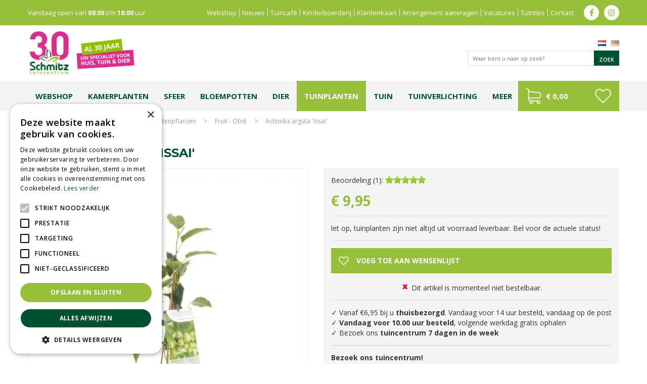

--- FILE ---
content_type: text/html; charset=utf-8
request_url: https://www.tuincentrumschmitz.nl/actinidia-arguta-issai
body_size: 26837
content:
<!DOCTYPE html>
<html lang="nl"><head>
<meta charset="utf-8">
<meta name="viewport" content="width=device-width, initial-scale=1, maximum-scale=1, minimum-scale=1, shrink-to-fit=no">
<title>Actinidia arguta 'Issai' - Tuincentrum Schmitz</title>
<meta name="description" content="Bij Tuincentrum Schmitz Vlodrop in Limburg kunt u o.a. terecht voor tuinmeubelen, vijvervissen, graszoden, tuinplanten, bomen en struiken">
<meta name="keywords" content="Tuincentrum Limburg, Tuinmeubelen Limburg, Graszoden prijzen, Plant kopen, Bomen en struiken Limburg, Koopzondag tuincentrum, Tuincentrum Vlodrop, Vijvervissen Limburg, Gartencenter Vlodrop, Tuinplanten Limburg">
<meta property="og:type" content="article">
<meta property="og:title" content="Actinidia arguta 'Issai'">
<meta property="og:url" content="https://www.tuincentrumschmitz.nl/actinidia-arguta-issai">
<meta property="og:description" content="">
<meta property="og:image" content="https://www.tuincentrumschmitz.nl/files/images/webshop/actinidia-arguta-issai-1584703715_src.jpg">
<meta property="og:locale" content="nl_NL">
<meta property="og:site_name" content="Tuincentrum Schmitz">
<meta name="format-detection" content="telephone=no">
<link rel="alternate" type="application/rss+xml" href="https://www.tuincentrumschmitz.nl/nieuws/feed.xml">
<meta name="google-site-verification" content="5Gfc1yg1FUJZXGIZwmmi4D4iKgIJtj188lA0Uquk8pQ" />

<!-- Global site tag (gtag.js) - Google Ads: 665610774 -->
<script async src="https://www.googletagmanager.com/gtag/js?id=AW-665610774"></script>
<script>
    window.dataLayer = window.dataLayer || [];
    function gtag(){dataLayer.push(arguments);}
    gtag('js', new Date());

    gtag('config', 'AW-665610774');
</script>

<script type="text/javascript">
    (function(c,l,a,r,i,t,y){
        c[a]=c[a]||function(){(c[a].q=c[a].q||[]).push(arguments)};
        t=l.createElement(r);t.async=1;t.src="https://www.clarity.ms/tag/"+i;
        y=l.getElementsByTagName(r)[0];y.parentNode.insertBefore(t,y);
    })(window, document, "clarity", "script", "hs0buny8mi");
</script>

<!-- Cookie script --> 
<script type="text/javascript" charset="UTF-8" src="//cdn.cookie-script.com/s/b019401985cfad583892627a5b210c6a.js"></script>
<!-- End Cookie script-->
<link href="/files/images/icons/favicon" rel="icon" type="image/x-icon" />
<link href="https://www.tuincentrumschmitz.nl/actinidia-arguta-issai" rel="canonical" />
<link href="/js/production/libs/jquery.jqzoom.css" media="screen" rel="stylesheet" type="text/css" />
<link rel="preload" href="/font/fontawesome-webfont.woff2?v=4.7.0" as="font" crossorigin>
<link rel="dns-prefetch" href="https://www.google-analytics.com" crossorigin>
<link rel="dns-prefetch" href="https://stats.g.doubleclick.net" crossorigin>
<link rel="stylesheet" type="text/css" href="/website/default/css/style_production.124.css">



    <script async defer type="text/javascript" src="/css/flawless/core/production/js/flawless.js?v=2"></script>
  	    <script type="text/javascript">
  	var app = {"baseUrl":"","assetUrl":"","locale":"nl_NL","language":"nl"};
  	app.lang = app.lang || {};
	</script>
	<!-- Global Site Tag (gtag.js) - Google Analytics -->
<script async src="https://www.googletagmanager.com/gtag/js?id=G-39L37GTZBK"></script>
<script>
  window.dataLayer = window.dataLayer || [];
  function gtag(){dataLayer.push(arguments);}
  gtag('js', new Date());
  gtag('config', 'G-39L37GTZBK');
</script><script>function ga(i,s,o,g,r,a,m){ 		
			if(i !== 'send' || s === 'pageview') return;
		
			var ga4p = [];
			if(typeof o === 'object')
			{
				if(!g) g = o.eventCategory || null;
				ga4p = o;
			}
			else
			{
				if(o) ga4p.push({'event_category': o});
				if(r) ga4p.push({'event_label': r});
			}
		
			gtag(s, g, ga4p); }</script>	</head>
<body class="col_equal responsive nl_NL nl webshop webshop-product parent-category-38">
<div id="body_content">
	<div id=skip-link><a href="#content" class="sr-only sr-only-focusable">Ga naar content</a></div>
		<section id=container>
		<header class="layout_placeholder placeholder-header">
	<div class=in>
		<div id="layout_block_94" class="layout_block block_type_webshop_shoppingcart" onclick="document.location.href='/winkelwagen'" title="Ga naar je winkelwagen">
	<div class="wrap">
		<div class=in>
						<div class="block-title title"><h2><a href="/winkelwagen">Winkelwagen</a></h2></div>
						<div class=block-content>
                								<a href="/winkelwagen" class="cartLink">
					<span class="info no_items">
						€ 0,00					</span>
				</a>
							</div>
					</div>
	</div>
</div>
<div id="layout_block_84" class="layout_block block_type_breadcrumbs">
	<div class=in itemscope itemtype="https://schema.org/BreadcrumbList">		<div class="breadcrumb" itemprop="itemListElement" itemscope itemtype="https://schema.org/ListItem">
		  		  <a itemprop="item"  href="/" class="home" title="Home"><span itemprop="name">Home</span><meta itemprop="position" content="1"></a>
		  <div class="separator">&gt;</div>		</div>
			<div class="breadcrumb" itemprop="itemListElement" itemscope itemtype="https://schema.org/ListItem">
		  		  <a itemprop="item"  href="/producten" title="Producten"><span itemprop="name">Producten</span><meta itemprop="position" content="2"></a>
		  <div class="separator">&gt;</div>		</div>
			<div class="breadcrumb" itemprop="itemListElement" itemscope itemtype="https://schema.org/ListItem">
		  		  <a itemprop="item"  href="/tuinplanten" title="Tuinplanten"><span itemprop="name">Tuinplanten - Gartenpflanzen</span><meta itemprop="position" content="3"></a>
		  <div class="separator">&gt;</div>		</div>
			<div class="breadcrumb" itemprop="itemListElement" itemscope itemtype="https://schema.org/ListItem">
		  		  <a itemprop="item"  href="/tuinplanten-fruit-obst" title="Fruit - Obst"><span itemprop="name">Fruit - Obst</span><meta itemprop="position" content="4"></a>
		  <div class="separator">&gt;</div>		</div>
			<div class="breadcrumb" itemprop="itemListElement" itemscope itemtype="https://schema.org/ListItem">
		  		    <span itemprop="name"  title="Actinidia arguta 'Issai'">Actinidia arguta 'Issai'</span><meta itemprop="position" content="5">
		  		</div>
	</div>
</div>	
	</div>
</header>	    <div class="column_wrapper disable_left disable_right column-1">
	    	<div class=in>
				<div class=main_column id=main_column>
					<div class="layout_placeholder placeholder-content_top">
	<div class="in">
		    <div id="layout_block_32" class="layout_block block_type_openinghours_today">
        <div class=wrap>
            <div class=in>
                <div class=block-content>
                    <span class="location_1"><span class="opened-text">Vandaag open van <span class="open-hours">09:00</span> t/m <span class="close-hours">18:00</span> uur</span></span>                </div>
            </div>
        </div>
    </div>
<nav id="layout_block_33" class="layout_block block_type_navigation menu_top submenu_vertical_show">
<div class="in">
<ul>
  <li class="first" id="item_115"><span class=headlink>
    <a id="115" title="Webshop" class="label " href="/producten" target="_self"><span class=in>Webshop</span></a>
             
             </span>
  </li>
  <li class="" id="item_43"><span class=headlink>
    <a id="43" title="Blijf op de hoogte van het laatste nieuws" class="label " href="/nieuws" target="_self"><span class=in>Nieuws</span></a>
             
             </span>
  </li>
  <li class="" id="item_48"><span class=headlink>
    <a id="48" title="Tuincafé" class="label " href="/tuincafe" target="_self"><span class=in>Tuincafé</span></a>
             
             </span>
  </li>
  <li class="" id="item_46"><span class=headlink>
    <a id="46" title="Kinderboerderij" class="label " href="/kinderboerderij" target="_self"><span class=in>Kinderboerderij</span></a>
             
             </span>
  </li>
  <li class="" id="item_47"><span class=headlink>
    <a id="47" title="Klantenkaart" class="label " href="/klantenkaart" target="_self"><span class=in>Klantenkaart</span></a>
             
             </span>
  </li>
  <li class="" id="item_73"><span class=headlink>
    <a id="73" title="Arrangement aanvragen" class="label " href="/arrangementen" target="_self"><span class=in>Arrangement aanvragen</span></a>
             
             </span>
  </li>
  <li class="" id="item_114"><span class=headlink>
    <a id="114" title="Vacatures" class="label " href="/vacatures" target="_self"><span class=in>Vacatures</span></a>
             
             </span>
  </li>
  <li class="" id="item_45"><span class=headlink>
    <a id="45" title="De laatste tuin tips" class="label " href="/tuintips" target="_self"><span class=in>Tuintips</span></a>
             
             </span>
  </li>
  <li class="last" id="item_49"><span class=headlink>
    <a id="49" title="Contact" class="label " href="/vestiging/tuincentrum-schmitz" target="_self"><span class=in>Contact</span></a>
             
             </span>
  </li>
</ul>
</div>
</nav>
<div id="layout_block_51" class="layout_block block_type_html header_social">
		<div class="wrap">
		<div class=in>
						<div class=block-content><ul>
	<li><a class="fa fa-facebook" href="https://www.facebook.com/Tuincentrum-Schmitz-Vlodrop-121471137961829/?hc_ref=PAGES_TIMELINE&amp;fref=nf" target="_blank">fb</a></li>
	<li><a class="fa fa-instagram" href="https://www.instagram.com/tuincentrumschmitz/?hl=nl/?hc_ref=PAGES_TIMELINE&amp;fref=nf" target="_blank">ig</a></li>
</ul></div>					</div>
	</div>
	</div>
<div id="layout_block_4" class="layout_block block_type_logo">
	<div class=in>
		<a href="/" title="Tuincentrum Schmitz" class="logo">
			<img src="/website/default/images/logo.png" alt="Tuincentrum Schmitz"  loading="eager">
		</a>
	</div>
</div><div id="layout_block_52" class="layout_block block_type_locale_switcher">
	<div class=wrap>
		<div class=in>
			<div class=block-content>
				<ul class="locale_switcher"><li class="nl_NL"><a class="active" href="https://www.tuincentrumschmitz.nl"><img data-src="/img/flags/nl_NL.png" alt="Dutch (Netherlands)" width="16" height="11" /></a></li><li class="de_DE"><a href="http://www.gartencenterschmitz.de"><img data-src="/img/flags/de_DE.png" alt="German (Germany)" width="16" height="11" /></a></li></ul>			</div>
		</div>
	</div>
</div><div id="layout_block_96" class="layout_block block_type_search_box_2">
	<div class=wrap>
		<div class=in>
			<div class=block-content>
				<form name="search2" class=form action="/zoeken">
					<input type=hidden id=search_id name="search_id" value="96">
					<div class="grid-10-12">
						<input type=text name=q id=search-input placeholder="Waar bent u naar op zoek?">
					</div>
					<div class="grid-2-12">
						<input type=submit name=search-submit id=search-submit value="Zoek">
					</div>
				</form>
			</div>
		</div>
	</div>
</div>
<nav id="layout_block_35" class="layout_block block_type_navigation menu_main submenu_horizontal">
<div class="in">
<ul>
  <li class="first" id="item_109"><span class=headlink>
    <a id="109" title="Webshop" class="label " href="https://www.tuincentrumschmitz.nl/producten" target="_self"><span class=in>Webshop</span></a>
             
             </span>
  </li>
  <li class="has_submenu has_submenu" id="item_50"><span class=headlink>
    <a id="50" title="Kamerplanten" class="label " href="/kamerplanten" target="_self"><span class=in>Kamerplanten</span></a>
             <span class="submenu_button"></span>
             </span>
    <div class="sub submenu"><ul>
      <li><span class=headlink>
        <a id="183" title="Groene kamerplanten" class="label " href="https://www.tuincentrumschmitz.nl/kamerplanten-groene-kamerplanten" target="_self"><span class=in>Groene kamerplanten</span></a>
		             </span>
      </li>
      <li><span class=headlink>
        <a id="184" title="Bloeiende kamerplanten" class="label " href="https://www.tuincentrumschmitz.nl/kamerplanten-bloeiende-kamerplanten" target="_self"><span class=in>Bloeiende kamerplanten</span></a>
		             </span>
      </li>
      <li><span class=headlink>
        <a id="189" title="Luchtzuiverende planten" class="label " href="https://www.tuincentrumschmitz.nl/kamerplanten-luchtzuiverende-kamerplanten" target="_self"><span class=in>Luchtzuiverende planten</span></a>
		             </span>
      </li>
      <li><span class=headlink>
        <a id="314" title="Grote kamerplanten" class="label " href="https://www.tuincentrumschmitz.nl/kamerplanten-grote-kamerplanten" target="_self"><span class=in>Grote kamerplanten</span></a>
		             </span>
      </li>
      <li><span class=headlink>
        <a id="185" title="Hangplanten" class="label " href="https://www.tuincentrumschmitz.nl/kamerplanten-hangplanten" target="_self"><span class=in>Hangplanten</span></a>
		             </span>
      </li>
      <li><span class=headlink>
        <a id="192" title="Cactussen &amp; vetplanten" class="label " href="https://www.tuincentrumschmitz.nl/kamerplanten-cactussen-en-vetplanten" target="_self"><span class=in>Cactussen &amp; vetplanten</span></a>
		             </span>
      </li>
      <li><span class=headlink>
        <a id="193" title="Mini plantjes" class="label " href="https://www.tuincentrumschmitz.nl/kamerplanten-miniplanten-mixmatch" target="_self"><span class=in>Mini plantjes</span></a>
		             </span>
      </li>
    </ul></div>
  </li>
  <li class="has_submenu has_submenu" id="item_230"><span class=headlink>
    <a id="230" title="Wonen" class="label " href="/wonen-en-sfeer" target="_self"><span class=in>Sfeer</span></a>
             <span class="submenu_button"></span>
             </span>
    <div class="sub submenu"><ul>
      <li><span class=headlink>
        <a id="234" title="Kussens" class="label " href="https://www.tuincentrumschmitz.nl/wonen-en-sfeer-kussens" target="_self"><span class=in>Kussens</span></a>
		             </span>
      </li>
      <li><span class=headlink>
        <a id="235" title="Kaarsen" class="label " href="https://www.tuincentrumschmitz.nl/wonen-en-sfeer-kaarsen" target="_self"><span class=in>Kaarsen</span></a>
		             </span>
      </li>
      <li><span class=headlink>
        <a id="236" title="Geuren" class="label " href="https://www.tuincentrumschmitz.nl/wonen-en-sfeer-geurartikelen" target="_self"><span class=in>Geuren</span></a>
		             </span>
      </li>
      <li><span class=headlink>
        <a id="237" title="Verlichting" class="label " href="https://www.tuincentrumschmitz.nl/wonen-en-sfeer-verlichting" target="_self"><span class=in>Verlichting</span></a>
		             </span>
      </li>
      <li><span class=headlink>
        <a id="238" title="Kunstplanten &amp; -bloemen" class="label " href="https://www.tuincentrumschmitz.nl/wonen-en-sfeer-kunstplanten-en-bloemen" target="_self"><span class=in>Kunstplanten &amp; -bloemen</span></a>
		             </span>
      </li>
      <li><span class=headlink>
        <a id="239" title="Kleding" class="label " href="https://www.tuincentrumschmitz.nl/wonen-en-sfeer-kleding" target="_self"><span class=in>Kleding</span></a>
		             </span>
      </li>
      <li><span class=headlink>
        <a id="240" title="Vloerkleden" class="label " href="https://www.tuincentrumschmitz.nl/wonen-en-sfeer-vloerkleden" target="_self"><span class=in>Vloerkleden</span></a>
		             </span>
      </li>
      <li><span class=headlink>
        <a id="241" title="Puzzels" class="label " href="https://www.tuincentrumschmitz.nl/wonen-en-sfeer-puzzels" target="_self"><span class=in>Puzzels</span></a>
		             </span>
      </li>
      <li><span class=headlink>
        <a id="242" title="PTMD" class="label " href="https://www.tuincentrumschmitz.nl/wonen-en-sfeer-ptmd-en-overig" target="_self"><span class=in>PTMD</span></a>
		             </span>
      </li>
    </ul></div>
  </li>
  <li class="has_submenu has_submenu" id="item_231"><span class=headlink>
    <a id="231" title="Bloempotten" class="label " href="/bloempotten" target="_self"><span class=in>Bloempotten</span></a>
             <span class="submenu_button"></span>
             </span>
    <div class="sub submenu"><ul>
      <li><span class=headlink>
        <a id="232" title="Binnen" class="label " href="https://www.tuincentrumschmitz.nl/bloempotten-binnenpotten" target="_self"><span class=in>Binnen</span></a>
		             </span>
      </li>
      <li><span class=headlink>
        <a id="233" title="Buiten" class="label " href="https://www.tuincentrumschmitz.nl/bloempotten-buitenpotten" target="_self"><span class=in>Buiten</span></a>
		             </span>
      </li>
    </ul></div>
  </li>
  <li class="has_submenu has_submenu" id="item_93"><span class=headlink>
    <a id="93" title="Dier" class="label " href="/dierenwinkel" target="_self"><span class=in>Dier</span></a>
             <span class="submenu_button"></span>
             </span>
    <div class="sub submenu"><ul>
      <li><span class=headlink>
        <a id="130" title="Honden" class="label " href="https://www.tuincentrumschmitz.nl/dierenwinkel-honden" target="_self"><span class=in>Honden</span></a>
		             </span>
      </li>
      <li><span class=headlink>
        <a id="131" title="Katten" class="label " href="https://www.tuincentrumschmitz.nl/dierenwinkel-katten" target="_self"><span class=in>Katten</span></a>
		             </span>
      </li>
      <li><span class=headlink>
        <a id="132" title="Knaagdieren" class="label " href="https://www.tuincentrumschmitz.nl/dierenwinkel-knaagdieren" target="_self"><span class=in>Knaagdieren</span></a>
		             </span>
      </li>
      <li><span class=headlink>
        <a id="134" title="Tuinvogels" class="label " href="https://www.tuincentrumschmitz.nl/dierenwinkel-tuindieren" target="_self"><span class=in>Tuinvogels</span></a>
		             </span>
      </li>
      <li><span class=headlink>
        <a id="133" title="Vissen" class="label " href="https://www.tuincentrumschmitz.nl/dierenwinkel-aquariumvissen-en-reptielen" target="_self"><span class=in>Vissen</span></a>
		             </span>
      </li>
    </ul></div>
  </li>
  <li class="has_submenu has_submenu active" id="item_259"><span class=headlink>
    <a id="259" title="Tuinplanten" class="label " href="/tuinplanten" target="_self"><span class=in>Tuinplanten</span></a>
             <span class="submenu_button"></span>
             </span>
    <div class="sub submenu"><ul>
      <li><span class=headlink>
        <a id="261" title="Vaste planten" class="label " href="https://www.tuincentrumschmitz.nl/tuinplanten-vaste-planten-stauden" target="_self"><span class=in>Vaste planten</span></a>
		             </span>
      </li>
      <li><span class=headlink>
        <a id="262" title="Bodembedekkers" class="label " href="https://www.tuincentrumschmitz.nl/tuinplanten-bodembedekkers" target="_self"><span class=in>Bodembedekkers</span></a>
		             </span>
      </li>
      <li><span class=headlink>
        <a id="297" title="Bloembollen en zaden" class="label " href="https://www.tuincentrumschmitz.nl/tuinplanten-bloembollen-en-zaden" target="_self"><span class=in>Bloembollen en zaden</span></a>
		             </span>
      </li>
      <li><span class=headlink>
        <a id="298" title="Bomen, heesters en haagplanten" class="label " href="https://www.tuincentrumschmitz.nl/tuinplanten-bomen-heesters-en-haagplanten" target="_self"><span class=in>Bomen, heesters en haagplanten</span></a>
		             </span>
      </li>
      <li><span class=headlink>
        <a id="299" title="Fruit" class="label " href="https://www.tuincentrumschmitz.nl/tuinplanten-fruit-obst" target="_self"><span class=in>Fruit</span></a>
		             </span>
      </li>
      <li><span class=headlink>
        <a id="300" title="Groente en kruiden" class="label " href="https://www.tuincentrumschmitz.nl/tuinplanten-groente-en-kruiden" target="_self"><span class=in>Groente en kruiden</span></a>
		             </span>
      </li>
      <li><span class=headlink>
        <a id="301" title="Rozen en klimplanten" class="label " href="https://www.tuincentrumschmitz.nl/tuinplanten-rozen-en-klimplanten" target="_self"><span class=in>Rozen en klimplanten</span></a>
		             </span>
      </li>
      <li><span class=headlink>
        <a id="302" title="Siergrassen" class="label " href="https://www.tuincentrumschmitz.nl/tuinplanten-siergrassen" target="_self"><span class=in>Siergrassen</span></a>
		             </span>
      </li>
      <li><span class=headlink>
        <a id="303" title="Waterplanten" class="label " href="https://www.tuincentrumschmitz.nl/tuinplanten-waterplanten" target="_self"><span class=in>Waterplanten</span></a>
		             </span>
      </li>
      <li><span class=headlink>
        <a id="304" title="Groen dak" class="label " href="https://www.tuincentrumschmitz.nl/tuinplanten-groendak" target="_self"><span class=in>Groen dak</span></a>
		             </span>
      </li>
    </ul></div>
  </li>
  <li class="has_submenu" id="item_246"><span class=headlink>
    <a id="246" title="Tuin" class="label " href="https://www.tuincentrumschmitz.nl/tuininrichting" target="_self"><span class=in>Tuin</span></a>
             <span class="submenu_button"></span>
             </span>
    <div class="sub submenu"><ul>
      <li><span class=headlink>
        <a id="247" title="Tuinplanten" class="label " href="https://www.tuincentrumschmitz.nl/tuinplanten" target="_self"><span class=in>Tuinplanten</span></a>
		             </span>
      </li>
      <li><span class=headlink>
        <a id="295" title="Moestuin" class="label " href="https://www.tuincentrumschmitz.nl/tuininrichting-moestuin" target="_self"><span class=in>Moestuin</span></a>
		             </span>
      </li>
      <li><span class=headlink>
        <a id="258" title="Tuinverlichting" class="label " href="https://www.tuincentrumschmitz.nl/tuinverlichting" target="_self"><span class=in>Tuinverlichting</span></a>
		             </span>
      </li>
      <li><span class=headlink>
        <a id="248" title="Natuurlijke erfafscheidingen" class="label " href="https://www.tuincentrumschmitz.nl/tuininrichting-natuurlijke-afscheidingen" target="_self"><span class=in>Natuurlijke erfafscheidingen</span></a>
		             </span>
      </li>
      <li><span class=headlink>
        <a id="249" title="Plantgeleiding" class="label " href="https://www.tuincentrumschmitz.nl/tuininrichting-plantgeleiding" target="_self"><span class=in>Plantgeleiding</span></a>
		             </span>
      </li>
      <li><span class=headlink>
        <a id="250" title="Regentonnen" class="label " href="https://www.tuincentrumschmitz.nl/tuininrichting-regentonnen" target="_self"><span class=in>Regentonnen</span></a>
		             </span>
      </li>
      <li><span class=headlink>
        <a id="251" title="Tuinhaarden" class="label " href="https://www.tuincentrumschmitz.nl/tuininrichting-tuinhaarden" target="_self"><span class=in>Tuinhaarden</span></a>
		             </span>
      </li>
      <li><span class=headlink>
        <a id="252" title="Tuinbeelden" class="label " href="https://www.tuincentrumschmitz.nl/tuininrichting-tuinbeelden" target="_self"><span class=in>Tuinbeelden</span></a>
		             </span>
      </li>
      <li><span class=headlink>
        <a id="253" title="Tuinschilderijen" class="label " href="https://www.tuincentrumschmitz.nl/tuininrichting-tuinschilderijen" target="_self"><span class=in>Tuinschilderijen</span></a>
		             </span>
      </li>
      <li><span class=headlink>
        <a id="254" title="Waterornamenten" class="label " href="https://www.tuincentrumschmitz.nl/tuininrichting-waterornamenten" target="_self"><span class=in>Waterornamenten</span></a>
		             </span>
      </li>
      <li><span class=headlink>
        <a id="256" title="Deurmatten" class="label " href="https://www.tuincentrumschmitz.nl/tuininrichting-deurmatten" target="_self"><span class=in>Deurmatten</span></a>
		             </span>
      </li>
      <li><span class=headlink>
        <a id="255" title="Zwembaden" class="label " href="https://www.tuincentrumschmitz.nl/tuininrichting-zwembaden-en-infinite-spas" target="_self"><span class=in>Zwembaden</span></a>
		             </span>
      </li>
      <li><span class=headlink>
        <a id="257" title="Kunstgras, grind &amp; bestrating" class="label " href="https://www.tuincentrumschmitz.nl/tuininrichting-kunstgras-grind-en-bestrating" target="_self"><span class=in>Kunstgras, grind &amp; bestrating</span></a>
		             </span>
      </li>
    </ul></div>
  </li>
  <li class="has_submenu" id="item_313"><span class=headlink>
    <a id="313" title="Tuinverlichting" class="label " href="/tuinverlichting" target="_self"><span class=in>Tuinverlichting</span></a>
             <span class="submenu_button"></span>
             </span>
    <div class="sub submenu"><ul>
      <li class="first"><span class=headlink>
        <a title="Solar" class="label " href="/tuinverlichting-solar"><span class=in>Solar - Solarenergie</span></a>
		             </span>
      </li>
      <li class="last"><span class=headlink>
        <a title="Zwakstroom tuinverlichting" class="label " href="/tuinverlichting-zwakstroom-tuinverlichting"><span class=in>Zwakstroom tuinverlichting - Niedervolt-Gartenbeleuchtung</span></a>
		             </span>
      </li>
    </ul></div>
  </li>
  <li class="has_submenu has_submenu" id="item_84"><span class=headlink>
    <a id="84" title="Meer" class="label " href="/producten" target="_self"><span class=in>Meer</span></a>
             <span class="submenu_button"></span>
             </span>
    <div class="sub submenu"><ul>
      <li><span class=headlink>
        <a id="271" title="Kamerplanten" class="label " href="https://www.tuincentrumschmitz.nl/kamerplanten" target="_self"><span class=in>Kamerplanten</span></a>
		             </span>
      </li>
      <li><span class=headlink>
        <a id="272" title="Tuinplanten" class="label " href="https://www.tuincentrumschmitz.nl/tuinplanten" target="_self"><span class=in>Tuinplanten</span></a>
		             </span>
      </li>
      <li><span class=headlink>
        <a id="273" title="Tuingereedschap" class="label " href="https://www.tuincentrumschmitz.nl/tuingereedschap" target="_self"><span class=in>Tuingereedschap</span></a>
		             </span>
      </li>
      <li><span class=headlink>
        <a id="274" title="Tuininrichting" class="label " href="https://www.tuincentrumschmitz.nl/tuininrichting" target="_self"><span class=in>Tuininrichting</span></a>
		             </span>
      </li>
      <li><span class=headlink>
        <a id="275" title="Tuinverlichting" class="label " href="https://www.tuincentrumschmitz.nl/tuinverlichting" target="_self"><span class=in>Tuinverlichting</span></a>
		             </span>
      </li>
      <li><span class=headlink>
        <a id="276" title="Wonen &amp; sfeer" class="label " href="https://www.tuincentrumschmitz.nl/wonen-en-sfeer" target="_self"><span class=in>Wonen &amp; sfeer</span></a>
		             </span>
      </li>
      <li><span class=headlink>
        <a id="277" title="Bloempotten" class="label " href="https://www.tuincentrumschmitz.nl/bloempotten" target="_self"><span class=in>Bloempotten</span></a>
		             </span>
      </li>
      <li><span class=headlink>
        <a id="278" title="Dierenwinkel" class="label " href="https://www.tuincentrumschmitz.nl/dierenwinkel" target="_self"><span class=in>Dierenwinkel</span></a>
		             </span>
      </li>
      <li><span class=headlink>
        <a id="279" title="Grond &amp; meststoffen" class="label " href="https://www.tuincentrumschmitz.nl/grond-en-meststoffen" target="_self"><span class=in>Grond &amp; meststoffen</span></a>
		             </span>
      </li>
      <li><span class=headlink>
        <a id="280" title="Gazon" class="label " href="https://www.tuincentrumschmitz.nl/gazon" target="_self"><span class=in>Gazon</span></a>
		             </span>
      </li>
      <li><span class=headlink>
        <a id="281" title="Vijver" class="label " href="https://www.tuincentrumschmitz.nl/vijver" target="_self"><span class=in>Vijver</span></a>
		             </span>
      </li>
      <li><span class=headlink>
        <a id="282" title="Bestrijding" class="label " href="https://www.tuincentrumschmitz.nl/bestrijding" target="_self"><span class=in>Bestrijding</span></a>
		             </span>
      </li>
      <li><span class=headlink>
        <a id="283" title="BBQ's" class="label " href="https://www.tuincentrumschmitz.nl/barbecues" target="_self"><span class=in>BBQ's</span></a>
		             </span>
      </li>
      <li><span class=headlink>
        <a id="284" title="Tuinmeubelen" class="label " href="https://www.tuincentrumschmitz.nl/tuinmeubelen" target="_self"><span class=in>Tuinmeubelen</span></a>
		             </span>
      </li>
      <li><span class=headlink>
        <a id="285" title="Cadeaubonnen" class="label " href="https://www.tuincentrumschmitz.nl/cadeaubonnen" target="_self"><span class=in>Cadeaubonnen</span></a>
		             </span>
      </li>
      <li><span class=headlink>
        <a id="286" title="Kerst" class="label " href="https://www.tuincentrumschmitz.nl/kerst" target="_self"><span class=in>Kerst</span></a>
		             </span>
      </li>
    </ul></div>
  </li>
</ul>
</div>
</nav>
<div id="layout_block_103" class="layout_block block_type_webshop_shoppingcart" onclick="document.location.href='/winkelwagen'" title="Ga naar je winkelwagen">
	<div class="wrap">
		<div class=in>
						<div class="block-title title"><h2><a href="/winkelwagen">Winkelwagen</a></h2></div>
						<div class=block-content>
                								<a href="/winkelwagen" class="cartLink">
					<span class="info no_items">
						€ 0,00					</span>
				</a>
							</div>
					</div>
	</div>
</div>

<div id="layout_block_100" class="layout_block block_type_webshop_wishlist" onclick="document.location.href='/webwinkel/wishlist'" title="Ga naar je wensenlijst">
	<div class="wrap">
		<div class=in>
						<div class="block-title title"><h2><a href="/webwinkel/wishlist" title="Wensenlijst">Wishlist</a></h2></div>
						<div class=block-content>
				<a href="/webwinkel/wishlist" title="Wensenlijst" class="wishlistLink">
					<span class="info no_items">
						Wensenlijst is leeg					</span>
				</a>
			</div>
					</div>
	</div>
</div>
	</div>
</div>					<section id=content tabindex="-1">
						<div class=in>
																					<article class="webshop-product flip"  data-id=7856 itemscope itemtype="https://schema.org/Product">
		<div id=product-top class="">
		<div class=wrap>
			<div class=in>
				<div id=back-link><a href="/tuinplanten-fruit-obst" title="Verder winkelen">Verder winkelen</a></div>
				<span id="wishlist-top"><div id=wishlist-button-top>
								<span><input type="button" class="wishBtn wishlist_top gtm-wishlist-add" name="wishlist_top" value="Voeg toe aan wensenlijst" onclick="ga('send', 'event', 'wishlist', 'product page', 'add to wishlist')"></span>
							  </div></span>			</div>
		</div>
	</div>
		<div id=responsive-page-title><h2>Actinidia arguta 'Issai'</h2></div>
	
	
	<div id=floating-productinfo>
		<div id=product-info-right>
			<div class=in><div class="pictures clearfix no_thumbs"><div class="big_picture"  >
									<a id="productPicture" title="Actinidia arguta 'Issai'" href="/files/images/webshop/actinidia-arguta-issai-1584703715_l.jpg">
									    <img src="/files/images/webshop/actinidia-arguta-issai-1584703715_n.jpg" alt="Actinidia arguta 'Issai'" itemprop="image" style="width:100%;" />
									</a>
									<a id="productPicture-hidden" title="Actinidia arguta 'Issai'" rel="productPictures" class="fancybox_gallery" href="/files/images/webshop/actinidia-arguta-issai-1584703715_l.jpg" data-index="0">
									    <img src="/files/images/webshop/actinidia-arguta-issai-1584703715_n.jpg" alt="Actinidia arguta 'Issai'" style="width:100%; visibility:hidden;" />
									</a>
							</div></div><div class="responsive-price-info"><div class="prices" itemprop="offers" itemscope itemtype="https://schema.org/Offer">
<div class="current_price"><span class="price label">Prijs</span>
<ins class="price value">
	                                <meta itemprop="price" content="9.95">
									<span class="symbol">€</span> <span class="number">9</span><span class="separator">,</span><span class="decimals">95</span>
								</ins>
</div><link itemprop="availability" href="https://schema.org/OutOfStock" />
<meta itemprop="priceCurrency" content="EUR" />
<meta itemprop="itemCondition" itemtype="https://schema.org/OfferItemCondition" content="https://schema.org/NewCondition" />
<link itemprop="url" href="https://www.tuincentrumschmitz.nl/actinidia-arguta-issai" />
</div>
<div id=short-desc>
											<h3>Korte omschrijving</h3>
												let op, tuinplanten zijn niet altijd uit voorraad leverbaar. Bel voor de actuele status!
										</div><div id="product-options-responsive"><ul></ul><div class="stock_indication label">Voorraad</div>
<div class="not_possible_to_order"><span>Dit artikel is momenteel niet bestelbaar.</span></div>
<span id="wishlist-bottom-responsive"><div id=wishlist-button-bottom>
								<span><input type="button" class="wishBtn wishlist_bottom gtm-wishlist-add" name="wishlist_bottom" value="Voeg toe aan wensenlijst" onclick="ga('send', 'event', 'wishlist', 'product page', 'add to wishlist')"></span>
							  </div></span><div id=usp-list>
						<ul><li class="html"><span>✓&nbsp;Vanaf &euro;6,95 bij u&nbsp;<strong>thuisbezorgd</strong>. Vandaag voor 14 uur besteld, vandaag op de post<br />
✓&nbsp;<strong>Vandaag voor 10.00 uur besteld</strong>, volgende werkdag gratis ophalen<br />
✓&nbsp;Bezoek ons&nbsp;<strong>tuincentrum 7 dagen in de week</strong>
<hr /></span></li><li class="html"><span><strong>Bezoek ons tuincentrum!</strong><br />
<iframe allowfullscreen="" frameborder="0" height="253" loading="lazy" scrolling="no" src="https://www.google.com/maps/embed?pb=!1m18!1m12!1m3!1d10011.286330337283!2d6.08812267112937!3d51.14864117131653!2m3!1f0!2f0!3f0!3m2!1i1024!2i768!4f13.1!3m3!1m2!1s0x47c0b28092e2d30f%3A0x5982e0d3edaf51c5!2sTuincentrum%20Schmitz!5e0!3m2!1sen!2snl!4v1623850594273!5m2!1sen!2snl" style="border:0;" width="553"></iframe><br />
Tuincentrum Schmitz<br />
Herkenbosserweg 2<br />
6063 NL&nbsp;Vlodrop<br />
<br />
<a class="btn" href="https://www.tuincentrumschmitz.nl/vestiging/tuincentrum-schmitz" style="float:left">Naar contact en openingstijden</a></span></li></ul>
					</div></div></div></div>
    	</div>
	</div>
				<div id=product-info-left>
								<div class=page-title><h1 itemprop="name">Actinidia arguta 'Issai'</h1></div>
																	<div class=overall-rating>
													<div class=product-rating>
								<span class="general-rating-label">Beoordeling (1):</span>
								<div class="rateit" data-rateit-value="5" data-rateit-ispreset="true" data-rateit-readonly="true" data-rateit-max="5"></div>
								<div class="hide-microdata" itemprop="aggregateRating" itemscope itemtype="https://schema.org/AggregateRating">
									<span itemprop="ratingValue">5</span>
									<span itemprop="bestRating">5</span>
									<span itemprop="ratingCount">1</span>
								</div>
							</div>
							<a href="#reviews" id=show-reviews>Bekijk alle recensies van "Actinidia arguta 'Issai'"</a>
											</div>
																<div class="prices" itemprop="offers" itemscope itemtype="https://schema.org/Offer">
<div class="current_price"><span class="price label">Prijs</span>
<ins class="price value">
	                                <meta itemprop="price" content="9.95" />
									<span class="symbol">€</span> <span class="number">9</span><span class="separator">,</span><span class="decimals">95</span>
								</ins>
</div><link itemprop="availability" href="https://schema.org/OutOfStock">
<meta itemprop="priceCurrency" content="EUR">
<meta itemprop="itemCondition" itemtype="https://schema.org/OfferItemCondition" content="https://schema.org/NewCondition" />
<link itemprop="url" href="https://www.tuincentrumschmitz.nl/actinidia-arguta-issai">
</div>
<div id=short-desc>
							<h3>Korte omschrijving</h3>
								let op, tuinplanten zijn niet altijd uit voorraad leverbaar. Bel voor de actuele status!
						</div>				<div id=product-options>
                    					<ul>
																		                        </ul>
                        <div class="stock_indication label">Voorraad</div>
                            <div class="not_possible_to_order"><span>Dit artikel is momenteel niet bestelbaar.</span></div>
                        <span id="wishlist-bottom"><div id=wishlist-button-bottom>
									<span><input type="button" class="wishBtn wishlist_bottom gtm-wishlist-add" name="wishlist_bottom" value="Voeg toe aan wensenlijst" onclick="ga('send', 'event', 'wishlist', 'product page', 'add to wishlist')"></span>
								  </div></span><div id=usp-list>
						<ul><li class="html"><span>✓&nbsp;Vanaf &euro;6,95 bij u&nbsp;<strong>thuisbezorgd</strong>. Vandaag voor 14 uur besteld, vandaag op de post<br />
✓&nbsp;<strong>Vandaag voor 10.00 uur besteld</strong>, volgende werkdag gratis ophalen<br />
✓&nbsp;Bezoek ons&nbsp;<strong>tuincentrum 7 dagen in de week</strong>
<hr /></span></li><li class="html"><span><strong>Bezoek ons tuincentrum!</strong><br />
<iframe allowfullscreen="" frameborder="0" height="253" loading="lazy" scrolling="no" src="https://www.google.com/maps/embed?pb=!1m18!1m12!1m3!1d10011.286330337283!2d6.08812267112937!3d51.14864117131653!2m3!1f0!2f0!3f0!3m2!1i1024!2i768!4f13.1!3m3!1m2!1s0x47c0b28092e2d30f%3A0x5982e0d3edaf51c5!2sTuincentrum%20Schmitz!5e0!3m2!1sen!2snl!4v1623850594273!5m2!1sen!2snl" style="border:0;" width="553"></iframe><br />
Tuincentrum Schmitz<br />
Herkenbosserweg 2<br />
6063 NL&nbsp;Vlodrop<br />
<br />
<a class="btn" href="https://www.tuincentrumschmitz.nl/vestiging/tuincentrum-schmitz" style="float:left">Naar contact en openingstijden</a></span></li></ul>
					</div>				</div>
			</div>
			<div class="sticky-addtocart" id="sticky-addtocart">
				<div class="wrapper">
					<div class="left-col">
						<div class="product-image-container">
									<div class="product-image-wrapper">
										<img src="/files/images/webshop/actinidia-arguta-issai-1584703715_s.jpg" alt="Actinidia arguta 'Issai'" style="width:100%;" />
									</div>
								</div>						<div class="sticky-product-info">
							<span class="product-name">Actinidia arguta 'Issai'</span>
							<div class="sticky-product-info-line">
								<div class="prices">
<div class="current_price"><span class="price label">Prijs</span>
<ins class="price value">
												<span class="symbol">€</span> <span class="number">9</span><span class="separator">,</span><span class="decimals">95</span>
											</ins>
</div></div>
							</div>
						</div>
					</div>
					<div class="right-col">
						<div id="wishlist-sticky"><div id=wishlist-button-sticky>
										<span><input type="button" class="wishBtn wishlist_sticky gtm-wishlist-add" name="wishlist_sticky" value="Voeg toe aan wensenlijst" onclick="ga('send', 'event', 'wishlist', 'product page', 'add to wishlist')"></span>
									</div></div>					</div>
				</div>
			</div>
	
	
	
			<div id=product-tabs-container >
			<div class=wrap>
				<div class=in>
					<div id=product-tabs>
						<div id=product-tab-btn>
							<a id="product-tab-specificaties-btn" href="#specificaties-link" class=active name="specificaties">Specificaties</a><a id="product-tab-afhalen-btn" href="#afhalen-link"  name="afhalen">Afhalen</a><a id="product-tab-retourneren-btn" href="#retourneren-link"  name="retourneren">Retourneren</a><a id="product-tab-recensies-btn" href="#recensies-link"  name="recensies">Recensies</a>						</div>
						<div id="product-tab-specificaties" class="product-tab tab-2 active"><ul class="specs">
<li><div class=specs-label>Artikelnummer</div>
<div class=specs-value>1263326</div></li>
<li><meta itemprop="gtin13" content="8717755064752" />
<div class=specs-label>EAN code</div>
<div class=specs-value>8717755064752</div></li>
</ul></div>
<div id="product-tab-afhalen" class="product-tab tab-1"><div class="page-text">
<p>U zoekt thuis op de bank uw favoriete producten uit, bestelt deze online en u haalt het op wanneer het u uitkomt. Hoe makkelijk is dat?<br />
<br />
<strong>Bestel voor 10.00 uur &#39;s ochtends, dan ligt het de volgende dag vanaf&nbsp;12.00 uur voor u klaar. </strong><br />
<br />
U ontvangt van ons een mail zodra uw bestelling klaar ligt.&nbsp;</p>

<p>De bestelling kan afgehaald worden bij de servicebalie bij de ingang van het tuincentrum:</p>

<p><u>Tuincentrum Schmitz</u><br />
Herkenbosserweg 2<br />
6063 NL Vlodrop<br />
☎&nbsp;<a href="tel:0475-535919" onclick="ga('send', 'event', 'phonecall', 'click', 'location')">0475-535919</a><br />
<span style="font-size:16px;">✉︎</span>&nbsp;<a href="mailto:info@tuincentrumschmitz.nl" itemprop="email" onclick="ga('send', 'event', 'email', 'click', 'location')">info@tuincentrumschmitz.nl</a></p>

<p>Uiteraard staan wij u graag te woord in ons tuincentrum voor een goed advies, service en gezelligheid.&nbsp;</p>

<p><a class="btn" href="https://www.tuincentrumschmitz.nl/vestiging/tuincentrum-schmitz" style="float:left;">Openingstijden en contactgegevens</a></p>
</div></div>
<div id="product-tab-retourneren" class="product-tab tab-6"><div class="page-text">
<p>Tenzij anders afgesproken&nbsp;kunnen gekochte producten tot tien dagen na aankoop (ingaande de dag na aankoop) worden geretourneerd met de originele kassabon. De producten moeten ongebruikt zijn en in de originele verpakking zitten. Eventuele door de ondernemer bij het aanbod aangegeven wijze van retournering moet worden gevolgd door de consument. Uitgezonderd van retourrecht zijn:</p>

<ul>
	<li>bloemen</li>
	<li>planten</li>
	<li>bomen</li>
	<li>dieren</li>
	<li>producten die op verzoek van de consument zijn vervaardigd, gemengd, bewerkt of op maat gemaakt, of op verzoek van de consument zijn besteld</li>
	<li>andere producten waarvan de ondernemer in het aanbod heeft aangegeven dat ze niet mogen worden geretourneerd</li>
</ul>

<p>Als de consument gebruik maakt van het retourrecht waarbij geld wordt teruggegeven, dan zal de ondernemer binnen uiterlijk 14 dagen eventuele (aan)betalingen aan de consument terugbetalen.</p>

<h2>Meer informatie? Neem contact met ons op:</h2>

<p><u>Tuincentrum Schmitz</u><br />
Herkenbosserweg 2<br />
6063 NL Vlodrop<br />
☎&nbsp;<a href="tel:0475-535919" onclick="ga('send', 'event', 'phonecall', 'click', 'location')">0475-535919</a><br />
✉︎&nbsp;<a href="mailto:info@tuincentrumschmitz.nl" itemprop="email" onclick="ga('send', 'event', 'email', 'click', 'location')">info@tuincentrumschmitz.nl</a></p>
</div></div>
<div id="product-tab-recensies" class="product-tab tab-3 review-tab"><div id=reviews >
	<div class=wrap>
		<div class=in>
							<div class=reviews-title>
					<h2>Recensies over "Actinidia arguta 'Issai'"</h2>
										<div class=write-review><a href="#" id=open-new-review>Schrijf een recensie</a></div>
									</div>
										<div id=reviews-ajax></div>
						<div id=new-review class=hide>
						<div class=reviews-title><h2>Schrijf zelf een recensie over "Actinidia arguta 'Issai'"</h2></div>
				<div class=reviews-text><p>Wij zijn benieuwd naar uw mening! Schrijf een recensie over het artikel <strong>&quot;Actinidia arguta 'Issai'&quot;</strong> en maak kans op een Nationale Tuinbon ter waarde van &euro; 25,- !</p></div>
		
	<form id="webshop_product_send_review_form" action="/product/send_review"  method="post" enctype="application/x-www-form-urlencoded" accept-charset="UTF-8">
		<input type="hidden" name="shop_product_variation_id" value="7856" />
		<input type="hidden" name="shop_order_id" value="" />
		<input type="hidden" name="shop_customer_id" value="" />
		<input type="hidden" name="hash" value="" />
		<div class=form>
			<div class="grid-12-12 clear">
				<label for="rating-replace" class="required">Beoordeling: <em class="form-req">*</em></label>
				
<input type="text"  name="rating" id="rating-replace" value="" step="1" />				<div class="rateit bigstars" data-rateit-backingfld="#rating-replace" data-rateit-resetable="false" data-rateit-min="0" data-rateit-max="5" data-rateit-starwidth="32" data-rateit-starheight="32"></div>
							</div>
						<div class="grid-12-12 clear">
				<label for="text" class="required">Uw mening over dit product: <em class="form-req">*</em></label>
				
<p class="hint">Let op: deze recensie gaat over het product en niet over ons tuincentrum, de service of levering van uw bestelling. U kunt bijvoorbeeld in gaan op de kwaliteit van het product, de look &amp; feel en belangrijke eigenschappen.</p>				
<textarea name="text" id="text" rows="8" cols="80"></textarea>							</div>
						<div class="grid-6-12 clear">
				<label for="name" class="required">Naam (zichtbaar op website): <em class="form-req">*</em></label>
				
<input type="text"  name="name" id="name" value="" maxlength="50" />							</div>
						<div class="grid-6-12">
				<label for="city" class="required">Plaats (zichtbaar op website): <em class="form-req">*</em></label>
				
<input type="text"  name="city" id="city" value="" maxlength="100" />							</div>
						<div class="grid-6-12 clear">
				<label for="email" class="required">E-mailadres (niet zichtbaar): <em class="form-req">*</em></label>
				
<input type="email"  name="email" id="email" value="" maxlength="150" />							</div>
									<div class="grid-12-12 submit">
				
<input type="submit" name="submit" id="send_review_submit" value="Verstuur" type="submit" />			</div>
		</div>
	</form>
			</div>
					</div>
	</div>
</div>

<script type="text/javascript">
	function getReviews(url) {
		$.ajax({
			url: url,
			dataType: 'json',
			type: 'post',
			data: {
				'shop_product_variation_id' : "7856"
			},
			beforeSend: function(){
				$.blockUI.defaults.css = {};
				$('#reviews-ajax').block({ message: '<div class=block-message-in><h2>laden...</h2></div>', overlayCSS: { backgroundColor: '#fff', cursor: 'default' } });
			},
			success: function(response) {
				$('#reviews-ajax').html(response.content ?? '');
				if (response.content) {
									}
			}
		});
	}
</script>
</div>

					</div>
									</div>
			</div>
		</div>
				
				
	
	
	<script type="text/javascript">
	//
	function setConformingHeight2(el, newHeight) {
		// set the height to something new, but remember the original height in case things change
		el.data("originalHeight", (el.data("originalHeight") == undefined) ? (el.outerHeight()) : (el.data("originalHeight")));
		el.attr('style', 'height: ' + newHeight + 'px !important');
	}

	function getOriginalHeight2(el) {
		// if the height has changed, send the originalHeight
		return (el.data("originalHeight") == undefined) ? (el.outerHeight()) : (el.data("originalHeight"));
	}

	function columnConform2() {
		var currentTallest = 0,
			currentRowStart = 0,
			rowDivs = [];

		var elements = $('.thumbnails').find('li > a');

		// first remove originalHeight data and reset height
		elements.removeData('originalHeight').attr('style', 'height: auto !important');

		// find the tallest DIV in the row, and set the heights of all of the DIVs to match it.
		elements.each(function() {
			var $this = $(this);
			if(currentRowStart != $this.position().top) {
				// we just came to a new row.  Set all the heights on the completed row
				for(currentDiv = 0 ; currentDiv < rowDivs.length ; currentDiv++)
					setConformingHeight2(rowDivs[currentDiv], currentTallest);

				// set the variables for the new row
				rowDivs = []; // empty the array
				currentRowStart = $this.position().top;
				currentTallest = getOriginalHeight2($this);
				rowDivs.push($this);
			} else {
				// another div on the current row.  Add it to the list and check if it's taller
				rowDivs.push($this);
				currentTallest = (currentTallest < getOriginalHeight2($this)) ? (getOriginalHeight2($this)) : (currentTallest);
			}
			// do the last row
			for(currentDiv = 0 ; currentDiv < rowDivs.length ; currentDiv++)
				setConformingHeight2(rowDivs[currentDiv], currentTallest);
		});
	}
		</script>
</article>







    				
													</div>
					</section>
									</div>
							</div>
	    </div>
	    <footer class="layout_placeholder placeholder-footer">
	<div class="in">
				<div id="layout_block_37" class="layout_block block_type_openinghours block-25">
			<div class=wrap>
				<div class=in>
					<div class=block-title><h2 title="Openingstijden">Openingstijden</h2></div>
					<div class=block-content>
						<ul class=openinghours>
														<li>
								<div class="odd day">Maandag</div>
								<div class="odd time">
								09:00 - 18:00								</div>
							</li>
														<li>
								<div class="even day">Dinsdag</div>
								<div class="even time">
								09:00 - 18:00								</div>
							</li>
														<li>
								<div class="odd day">Woensdag</div>
								<div class="odd time">
								09:00 - 18:00								</div>
							</li>
														<li>
								<div class="even day">Donderdag</div>
								<div class="even time">
								09:00 - 18:00								</div>
							</li>
														<li>
								<div class="odd day">Vrijdag</div>
								<div class="odd time">
								09:00 - 18:00								</div>
							</li>
														<li>
								<div class="even day">Zaterdag</div>
								<div class="even time">
								09:00 - 17:00								</div>
							</li>
														<li>
								<div class="odd day">Zondag</div>
								<div class="odd time">
								10:00 - 17:00								</div>
							</li>
													</ul>
						<p class="extra_text">Iedere zondag geopend tot 17 uur!</p><span class="openinghours_link"><a href="/vestiging/tuincentrum-schmitz">Toon alle openingstijden</a></span>					</div>
				</div>
			</div>
		</div>
		<div id="layout_block_102" class="layout_block block_type_html">
		<div class="wrap">
		<div class=in>
						<div class=block-title><h3 title="Tuincentrum Schmitz">Tuincentrum Schmitz</h3></div><div class=block-content><p itemprop="name">Herkenbosserweg 2<br />
6063 NL&nbsp;Vlodrop</p>

<p itemprop="name">&nbsp;</p>

<p>Telefoon:&nbsp;<a href="tel:0031-475-535919" onclick="ga('send', 'event', 'phonecall', 'click', 'location')">0031-475-535919</a><br />
<a href="mailto:info@tuincentrumschmitz.nl" itemprop="email">info@tuincentrumschmitz.nl</a></p></div>					</div>
	</div>
	</div>
<div id="layout_block_40" class="layout_block block_type_subscribeform block-25">
	<div class=wrap>
		<div class=in>
			<div class=block-title><h2 title="Mis de nieuwsbrief niet!">Mis de nieuwsbrief niet!</h2></div>			
			<div id="newsletter-form-wrapper-1" class="block-content">
			
<div class="formbuilder subscribeFormBuilder">
	<div class="wrap">
		<div class="in">
			<div class="form_text text_above_form"><p>Op de hoogte blijven van onze nieuwtjes, activiteiten en aanbiedingen? Schrijf u dan nu in voor onze inspirerende&nbsp;nieuwsbrief!</p>

<p>&nbsp;</p></div>		
			<form class="form topLabel" action="/nieuwsbrieven/aanmelden/1" method="post" enctype="application/x-www-form-urlencoded" accept-charset="UTF-8">
				<div class="grid-8-12 field field_type_Name">
	<fieldset class="fieldSizeBig middlename_disabled">
		<div class="name_FirstName"><label for="firstname" class="optional">Voornaam:</label>

<input type="text"  name="firstname" id="firstname" value="" maxlength="45" /></div><div class="name_LastName"><label for="lastname" class="optional">Achternaam:</label>

<input type="text"  name="lastname" id="lastname" value="" maxlength="45" /></div>	</fieldset>
</div>
<div class="grid-4-12 label">
	<label for="form_field_2" class="required">E-mailadres: <em class="form-req">*</em></label>
</div>
<div class="grid-8-12 field field_type_EmailAddress">
		<fieldset class="fieldSizeBig">
	
<input type="email"  name="email" id="form_field_2" value="" data-field-type="EmailAddress" /><div id="form_field_2_suggestion" class="email_suggestion" style="display:none">Bedoelde u <a class="suggestion" href="javascript:;"></a>?</div>	</fieldset>
</div>



<input type="hidden" name="subscribe_form_submitted_1" value="" data-field-type="hidden" id="subscribe_form_submitted_1" />
<div class="grid-12-12 required_info_field">
	Velden met <em class="form-req">*</em> zijn verplicht.</div>
<div class="grid-12-12 field_type_button">
	
<input type="submit" name="submit_subscribe_form_1" id="submit_subscribe_form_1" value="Versturen" data-field-type="button" class="submit gtm-newsletter-submit protected-by-recaptcha" onclick="" /></div>
<div class="grid-12-12 ">
	<div class="g-recaptcha" id="g-recaptcha-1"></div></div>
			</form>
		</div>
	</div>
</div>			</div>
		</div>
	</div>
</div>
<div id="layout_block_38" class="layout_block block_type_html">
		<div class="wrap">
		<div class=in>
						<div class=block-title><h3 title="Schrijf een recensie...">Schrijf een recensie...</h3></div><div class=block-content><p>Geef uw mening over ons tuincentrum en maak iedere maand kans op een Nationale Tuinbon t.w.v. &euro; 25,-.</p>

<p>&nbsp;</p>
<script src="https://apps.elfsight.com/p/platform.js" defer></script>

<div class="elfsight-app-d0b69e77-84de-454d-8d45-bdee9e1ed96d">&nbsp;</div></div>					</div>
	</div>
	</div>
<div id="layout_block_41" class="layout_block block_type_html footer_usp">
		<div class="wrap">
		<div class=in>
						<div class=block-title><h3 title="Ruim 30 jaar hét tuincentrum van Limburg met service op 1">Ruim 30 jaar hét tuincentrum van Limburg met service op 1</h3></div><div class=block-content><ul>
	<li><img alt="" height="32" src="https://www.tuincentrumschmitz.nl/files/images/lage-verzend-kosten-s.jpg" style="width: 32px; height: 32px;" width="32" /><strong>Lage verzendkosten</strong></li>
	<li><img alt="" height="32" src="https://www.tuincentrumschmitz.nl/files/images/vandaag_besteld-s.jpg" style="width: 32px; height: 32px;" width="32" /><strong>Vandaag besteld&nbsp;</strong><br />
	Volgende werkdag ophalen</li>
	<li><img alt="" height="32" src="https://www.tuincentrumschmitz.nl/files/images/ideal-s.jpg" style="width: 32px; height: 32px;" width="32" /><strong>Betaal veilig&nbsp;</strong><br />
	met iDeal</li>
	<li><img alt="" height="32" src="https://www.tuincentrumschmitz.nl/files/images/afhalen-s.jpg" style="width: 32px; height: 32px;" width="32" /><strong>Afhalen in tuincentrum&nbsp;</strong><br />
	Vlodrop (Limburg)
	<ul>
	</ul>
	</li>
</ul></div>					</div>
	</div>
	</div>
<div id="layout_block_42" class="layout_block block_type_html footer_payment">
		<div class="wrap">
		<div class=in>
						<div class=block-content><p><img align="left" alt="" height="25" src="https://www.tuincentrumschmitz.nl/files/images/vvv-cadeaubon.jpg" style="width: 201px; height: 25px; margin: 10px 3px; float: left;" title="Wij accepteren de VVV cadeaubon. " width="201" /><img align="left" alt="" height="48" src="https://www.tuincentrumschmitz.nl/files/images/nationale_tuinbon.jpg" style="width: 102px; height: 48px; margin: 10px 3px; float: left;" title="Wij verkopen én accepteren de Nationale Tuinbon." width="102" /><img align="right" alt="SSL certificaat" height="80" src="https://www.tuincentrumschmitz.nl/files/images/ssl_20logo_201.png" style="width: 80px; height: 80px; float: right; margin: 10px;" width="80" /><img align="right" alt="" height="148" src="https://www.tuincentrumschmitz.nl/files/images/icons.jpg" style="float: right; width: 80px; height: 148px;" title="Ons tuincentrum is Diervriendelijk en Rolstoelvriendelijk." width="80" /><br />
<img align="left" alt="" height="87" src="https://www.tuincentrumschmitz.nl/files/images/huisentuincadeau.png" style="width: 117px; height: 87px; float: left;" width="117" />&nbsp; &nbsp; &nbsp;<img align="left" alt="" height="55" src="https://www.tuincentrumschmitz.nl/files/images/tuinbranche.jpg" style="width: 164px; height: 55px; margin: 10px; float: left;" title="Tuincentrum Schmitz is aangesloten bij Tuinbranche Nederland." width="164" />&nbsp; &nbsp;</p></div>					</div>
	</div>
	</div>
	<div id="layout_block_43" class="layout_block block_type_seofooter">
	<ul class="footer columns1">
    <li>
        <span class="empty"></span>
        <ul>
            <li>
                <a title="Tuincentrum Limburg" href="/tuincentrum-limburg" target="_self">Tuincentrum Limburg</a>
            </li>
            <li>
                <a title="Koopzondag tuincentrum" href="/koopzondag-tuincentrum" target="_self">Koopzondag tuincentrum</a>
            </li>
            <li>
                <a title="Planten Limburg" href="/planten-limburg" target="_self">Planten Limburg</a>
            </li>
            <li>
                <a title="Bomen en struiken Limburg" href="/bomen-en-struiken-limburg" target="_self">Bomen en struiken Limburg</a>
            </li>
            <li>
                <a title="Tuinplanten Limburg" href="/tuinplanten-limburg" target="_self">Tuinplanten Limburg</a>
            </li>
            <li>
                <a title="Tuincentrum Vlodrop" href="/tuincentrum-vlodrop" target="_self">Tuincentrum Vlodrop</a>
            </li>
            <li>
                <a title="Gartencenter Vlodrop" href="/gartencenter-vlodrop" target="_self">Gartencenter Vlodrop</a>
            </li>
            <li>
                <a title="Kerstshow Limburg" href="/kerstshow-limburg" target="_self">Kerstshow Limburg</a>
            </li>
            <li>
                <a title="Kerstverlichting" href="/kerstverlichting-limburg" target="_self">Kerstverlichting</a>
            </li>
            <li>
                <a title="Lemax huisjes" href="/lemax-limburg" target="_self">Lemax huisjes</a>
            </li>
            <li>
                <a title="Vijvervissen Limburg" href="/vijvervissen-limburg" target="_self">Vijvervissen Limburg</a>
            </li>
            <li>
                <a title="Graszoden kopen Limburg" href="/graszoden-kopen-limburg" target="_self">Graszoden kopen Limburg</a>
            </li>
            <li>
                <a title="Tuinmeubelen Limburg" href="/tuinmeubelen-limburg" target="_self">Tuinmeubelen Limburg</a>
            </li>
            <li>
                <a title="Tuincentrum Roermond" href="/tuincentrum-roermond" target="_self">Tuincentrum Roermond</a>
            </li>
        </ul>
    </li>
</ul>	</div>
	<div id="layout_block_88" class="layout_block block_type_html footer_copy">
		<div class="wrap">
		<div class=in>
						<div class=block-content><p>&copy; Tuincentrum Schmitz | <a href="https://www.tuincentrumschmitz.nl/privacy-policy" rel="noopener noreferer" target="_blank"><span style="color:#FFFFFF;">Privacy policy</span></a><span style="color:#FFFFFF;">&nbsp;| </span><a href="https://www.tuincentrumschmitz.nl/algemene-voorwaarden"><span style="color:#FFFFFF;">Algemene voorwaarden</span></a></p></div>					</div>
	</div>
	</div>
<div class="layout_block block_type_default_footer_text website_category_GRS locale_nl_NL">
	<div class=wrap>
		<div class=in>
			<div class=block-content>
			<a class="gardenconnect" href="https://www.green-solutions.com/nl-nl" title="Green Solutions" target="_blank">Green Solutions</a><span class="separator"> | </span><a class="gcguide" href="https://www.tuincentrumoverzicht.nl" title="Ieder tuincentrum van Nederland met openingstijden, koopzondagen, routes en aanbiedingen." target="_blank">Tuincentrum Overzicht</a>			</div>
		</div>
	</div>
</div>
	
	</div>
</footer>	</section>
</div>
<style>#fancybox-bg-ne,#fancybox-bg-nw,#fancybox-bg-se,#fancybox-bg-sw,#fancybox-left-ico,#fancybox-loading div,#fancybox-right-ico{background-image:url(/js/production/libs/fancybox/fancybox.png)}#fancybox-hide-sel-frame,#fancybox-loading div,#fancybox-overlay,#fancybox-wrap{top:0;left:0;position:absolute}#fancybox-loading{position:fixed;top:50%;left:50%;width:40px;height:40px;margin-top:-20px;margin-left:-20px;cursor:pointer;overflow:hidden;z-index:1104;display:none;-webkit-box-sizing:content-box;-moz-box-sizing:content-box;-ms-box-sizing:content-box;-o-box-sizing:content-box;box-sizing:content-box}#fancybox-loading div{width:40px;height:480px;-webkit-box-sizing:content-box;-moz-box-sizing:content-box;-ms-box-sizing:content-box;-o-box-sizing:content-box;box-sizing:content-box}#fancybox-overlay,#fancybox-tmp{box-sizing:content-box;display:none}#fancybox-overlay{width:100%;z-index:1100;-webkit-box-sizing:content-box;-moz-box-sizing:content-box;-ms-box-sizing:content-box;-o-box-sizing:content-box}#fancybox-tmp{padding:0;margin:0;border:0;overflow:auto;-webkit-box-sizing:content-box;-moz-box-sizing:content-box;-ms-box-sizing:content-box;-o-box-sizing:content-box}#fancybox-wrap{padding:20px;z-index:1101;outline:0;display:none;-webkit-box-sizing:content-box;-moz-box-sizing:content-box;-ms-box-sizing:content-box;-o-box-sizing:content-box;box-sizing:content-box;}#fancybox-outer{position:relative;width:100%;height:100%;background:#fff;-webkit-box-sizing:content-box;-moz-box-sizing:content-box;-ms-box-sizing:content-box;-o-box-sizing:content-box;box-sizing:content-box}#fancybox-content{width:0;height:0;padding:0;outline:0;position:relative;overflow:hidden;z-index:1102;border:solid #fff;-webkit-box-sizing:content-box;-moz-box-sizing:content-box;-ms-box-sizing:content-box;-o-box-sizing:content-box;box-sizing:content-box}#fancybox-hide-sel-frame{width:100%;height:100%;background:0 0;z-index:1101;-webkit-box-sizing:content-box;-moz-box-sizing:content-box;-ms-box-sizing:content-box;-o-box-sizing:content-box;box-sizing:content-box}#fancybox-close{position:absolute;top:-15px;right:-15px;width:30px;height:30px;background:url(/js/production/libs/fancybox/fancybox.png) -40px 0;cursor:pointer;z-index:1103;display:none;-webkit-box-sizing:content-box;-moz-box-sizing:content-box;-ms-box-sizing:content-box;-o-box-sizing:content-box;box-sizing:content-box}#fancybox-error{color:#444;font:400 12px/20px Arial;padding:14px;margin:0;-webkit-box-sizing:content-box;-moz-box-sizing:content-box;-ms-box-sizing:content-box;-o-box-sizing:content-box;box-sizing:content-box}#fancybox-frame,#fancybox-img{width:100%;border:none;box-sizing:content-box;height:100%}#fancybox-img{padding:0;margin:0;outline:0;line-height:0;vertical-align:top;-webkit-box-sizing:content-box;-moz-box-sizing:content-box;-ms-box-sizing:content-box;-o-box-sizing:content-box}#fancybox-frame{display:block;-webkit-box-sizing:content-box;-moz-box-sizing:content-box;-ms-box-sizing:content-box;-o-box-sizing:content-box}#fancybox-left,#fancybox-right{position:absolute;bottom:0;height:100%;width:35%;cursor:pointer;outline:0;background:url(/js/production/libs/fancybox/blank.gif);z-index:1102;display:none;-webkit-box-sizing:content-box;-moz-box-sizing:content-box;-ms-box-sizing:content-box;-o-box-sizing:content-box;box-sizing:content-box}#fancybox-left{left:0}#fancybox-right{right:0}#fancybox-left-ico,#fancybox-right-ico{position:absolute;top:50%;left:-9999px;width:30px;height:30px;margin-top:-15px;cursor:pointer;z-index:1102;display:block;-webkit-box-sizing:content-box;-moz-box-sizing:content-box;-ms-box-sizing:content-box;-o-box-sizing:content-box;box-sizing:content-box}#fancybox-left-ico{left:20px;background-position:-40px -30px}#fancybox-right-ico{left:auto;right:20px;background-position:-40px -60px}@media (min-width:992px){#fancybox-left-ico,#fancybox-right-ico{left:-9999px}}#fancybox-left:hover,#fancybox-right:hover{visibility:visible}#fancybox-left:hover span{left:20px}#fancybox-right:hover span{left:auto;right:20px}.fancybox-bg{position:absolute;padding:0;margin:0;border:0;width:20px;height:20px;z-index:1001;-webkit-box-sizing:content-box;-moz-box-sizing:content-box;-ms-box-sizing:content-box;-o-box-sizing:content-box;box-sizing:content-box}#fancybox-bg-n,#fancybox-bg-s{left:0;width:100%;background-image:url(/js/production/libs/fancybox/fancybox-x.png)}#fancybox-bg-e,#fancybox-bg-w{top:0;height:100%;background-image:url(/js/production/libs/fancybox/fancybox-y.png)}#fancybox-bg-n,#fancybox-bg-ne{box-sizing:content-box;top:-20px}#fancybox-bg-n{-webkit-box-sizing:content-box;-moz-box-sizing:content-box;-ms-box-sizing:content-box;-o-box-sizing:content-box}#fancybox-bg-ne{right:-20px;background-position:-40px -162px;-webkit-box-sizing:content-box;-moz-box-sizing:content-box;-ms-box-sizing:content-box;-o-box-sizing:content-box}#fancybox-bg-e,#fancybox-bg-se{right:-20px;box-sizing:content-box}#fancybox-bg-e{background-position:-20px 0;-webkit-box-sizing:content-box;-moz-box-sizing:content-box;-ms-box-sizing:content-box;-o-box-sizing:content-box}#fancybox-bg-se{bottom:-20px;background-position:-40px -182px;-webkit-box-sizing:content-box;-moz-box-sizing:content-box;-ms-box-sizing:content-box;-o-box-sizing:content-box}#fancybox-bg-s,#fancybox-bg-sw{bottom:-20px;box-sizing:content-box}#fancybox-bg-s{background-position:0 -20px;-webkit-box-sizing:content-box;-moz-box-sizing:content-box;-ms-box-sizing:content-box;-o-box-sizing:content-box}#fancybox-bg-sw{left:-20px;background-position:-40px -142px;-webkit-box-sizing:content-box;-moz-box-sizing:content-box;-ms-box-sizing:content-box;-o-box-sizing:content-box}#fancybox-bg-nw,#fancybox-bg-w{left:-20px;box-sizing:content-box}#fancybox-bg-w{-webkit-box-sizing:content-box;-moz-box-sizing:content-box;-ms-box-sizing:content-box;-o-box-sizing:content-box}#fancybox-bg-nw{top:-20px;background-position:-40px -122px;-webkit-box-sizing:content-box;-moz-box-sizing:content-box;-ms-box-sizing:content-box;-o-box-sizing:content-box}#fancybox-title{font-family:Helvetica;font-size:12px;z-index:1102;-webkit-box-sizing:content-box;-moz-box-sizing:content-box;-ms-box-sizing:content-box;-o-box-sizing:content-box;box-sizing:content-box}.fancybox-title-inside{padding-bottom:10px;text-align:center;color:#333;background:#fff;position:relative;-webkit-box-sizing:content-box;-moz-box-sizing:content-box;-ms-box-sizing:content-box;-o-box-sizing:content-box;box-sizing:content-box}.fancybox-title-outside{padding-top:10px;color:#fff;-webkit-box-sizing:content-box;-moz-box-sizing:content-box;-ms-box-sizing:content-box;-o-box-sizing:content-box;box-sizing:content-box}.fancybox-title-over{position:absolute;bottom:0;left:0;color:#FFF;text-align:left;-webkit-box-sizing:content-box;-moz-box-sizing:content-box;-ms-box-sizing:content-box;-o-box-sizing:content-box;box-sizing:content-box}#fancybox-title-over{padding:10px;background-image:url(/js/production/libs/fancybox/fancy_title_over.png);display:block;-webkit-box-sizing:content-box;-moz-box-sizing:content-box;-ms-box-sizing:content-box;-o-box-sizing:content-box;box-sizing:content-box}.fancybox-title-float{position:absolute;left:0;bottom:-20px;height:32px;-webkit-box-sizing:content-box;-moz-box-sizing:content-box;-ms-box-sizing:content-box;-o-box-sizing:content-box;box-sizing:content-box}#fancybox-title-float-wrap{border:none;border-collapse:collapse;width:auto;-webkit-box-sizing:content-box;-moz-box-sizing:content-box;-ms-box-sizing:content-box;-o-box-sizing:content-box;box-sizing:content-box}#fancybox-title-float-wrap td{border:none;white-space:nowrap;-webkit-box-sizing:content-box;-moz-box-sizing:content-box;-ms-box-sizing:content-box;-o-box-sizing:content-box;box-sizing:content-box}#fancybox-title-float-left{padding:0 0 0 15px;background:url(/js/production/libs/fancybox/fancybox.png) -40px -90px no-repeat;-webkit-box-sizing:content-box;-moz-box-sizing:content-box;-ms-box-sizing:content-box;-o-box-sizing:content-box;box-sizing:content-box}#fancybox-title-float-main{color:#FFF;line-height:29px;font-weight:700;padding:0 0 3px;background:url(/js/production/libs/fancybox/fancybox-x.png) 0 -40px;-webkit-box-sizing:content-box;-moz-box-sizing:content-box;-ms-box-sizing:content-box;-o-box-sizing:content-box;box-sizing:content-box}#fancybox-title-float-right{padding:0 0 0 15px;background:url(/js/production/libs/fancybox/fancybox.png) -55px -90px no-repeat;-webkit-box-sizing:content-box;-moz-box-sizing:content-box;-ms-box-sizing:content-box;-o-box-sizing:content-box;box-sizing:content-box}.fancybox-ie .fancybox-bg{background:0 0!important}
/*! jQuery UI - v1.14.1 - 2024-10-30
* https://jqueryui.com
* Includes: core.css, accordion.css, autocomplete.css, menu.css, button.css, controlgroup.css, checkboxradio.css, datepicker.css, dialog.css, draggable.css, resizable.css, progressbar.css, selectable.css, selectmenu.css, slider.css, sortable.css, spinner.css, tabs.css, tooltip.css, theme.css
* To view and modify this theme, visit https://jqueryui.com/themeroller/?bgColorDefault=%23f6f6f6&borderColorDefault=%23c5c5c5&fcDefault=%23454545&bgColorHover=%23ededed&borderColorHover=%23cccccc&fcHover=%232b2b2b&bgColorActive=%23007fff&borderColorActive=%23003eff&fcActive=%23ffffff&bgColorHeader=%23e9e9e9&borderColorHeader=%23dddddd&fcHeader=%23333333&bgColorContent=%23ffffff&borderColorContent=%23dddddd&fcContent=%23333333&bgColorHighlight=%23fffa90&borderColorHighlight=%23dad55e&fcHighlight=%23777620&bgColorError=%23fddfdf&borderColorError=%23f1a899&fcError=%235f3f3f&bgColorOverlay=%23aaaaaa&opacityOverlay=.3&bgColorShadow=%23666666&opacityShadow=.3&offsetTopShadow=0px&offsetLeftShadow=0px&thicknessShadow=5px&cornerRadiusShadow=8px&fsDefault=1em&ffDefault=Arial%2CHelvetica%2Csans-serif&fwDefault=normal&cornerRadius=3px&bgTextureDefault=flat&bgTextureHover=flat&bgTextureActive=flat&bgTextureHeader=flat&bgTextureContent=flat&bgTextureHighlight=flat&bgTextureError=flat&bgTextureOverlay=flat&bgTextureShadow=flat&bgImgOpacityDefault=75&bgImgOpacityHover=75&bgImgOpacityActive=65&bgImgOpacityHeader=75&bgImgOpacityContent=75&bgImgOpacityHighlight=55&bgImgOpacityError=95&bgImgOpacityOverlay=0&bgImgOpacityShadow=0&iconColorActive=%23ffffff&iconColorContent=%23444444&iconColorDefault=%23777777&iconColorError=%23cc0000&iconColorHeader=%23444444&iconColorHighlight=%23777620&iconColorHover=%23555555&opacityOverlayPerc=30&opacityShadowPerc=30&bgImgUrlActive=&bgImgUrlContent=&bgImgUrlDefault=&bgImgUrlError=&bgImgUrlHeader=&bgImgUrlHighlight=&bgImgUrlHover=&bgImgUrlOverlay=&bgImgUrlShadow=&iconsActive=url(%22images%2Fui-icons_ffffff_256x240.png%22)&iconsContent=url(%22images%2Fui-icons_444444_256x240.png%22)&iconsDefault=url(%22images%2Fui-icons_777777_256x240.png%22)&iconsError=url(%22images%2Fui-icons_cc0000_256x240.png%22)&iconsHeader=url(%22images%2Fui-icons_444444_256x240.png%22)&iconsHighlight=url(%22images%2Fui-icons_777620_256x240.png%22)&iconsHover=url(%22images%2Fui-icons_555555_256x240.png%22)&bgDefaultRepeat=&bgHoverRepeat=&bgActiveRepeat=&bgHeaderRepeat=&bgContentRepeat=&bgHighlightRepeat=&bgErrorRepeat=&bgOverlayRepeat=&bgShadowRepeat=&bgDefaultYPos=&bgHoverYPos=&bgActiveYPos=&bgHeaderYPos=&bgContentYPos=&bgHighlightYPos=&bgErrorYPos=&bgOverlayYPos=&bgShadowYPos=&bgDefaultXPos=&bgHoverXPos=&bgActiveXPos=&bgHeaderXPos=&bgContentXPos=&bgHighlightXPos=&bgErrorXPos=&bgOverlayXPos=&bgShadowXPos=
* Copyright OpenJS Foundation and other contributors; Licensed MIT */

.ui-helper-hidden{display:none}.ui-helper-hidden-accessible{border:0;clip:rect(0 0 0 0);height:1px;margin:-1px;overflow:hidden;padding:0;position:absolute;width:1px}.ui-helper-reset{margin:0;padding:0;border:0;outline:0;line-height:1.3;text-decoration:none;font-size:100%;list-style:none}.ui-helper-clearfix:before,.ui-helper-clearfix:after{content:"";display:table;border-collapse:collapse}.ui-helper-clearfix:after{clear:both}.ui-helper-zfix{width:100%;height:100%;top:0;left:0;position:absolute;opacity:0}.ui-front{z-index:100}.ui-state-disabled{cursor:default!important;pointer-events:none}.ui-icon{display:inline-block;vertical-align:middle;margin-top:-.25em;position:relative;text-indent:-99999px;overflow:hidden;background-repeat:no-repeat}.ui-widget-icon-block{left:50%;margin-left:-8px;display:block}.ui-widget-overlay{position:fixed;top:0;left:0;width:100%;height:100%}.ui-accordion .ui-accordion-header{display:block;cursor:pointer;position:relative;margin:2px 0 0 0;padding:.5em .5em .5em .7em;font-size:100%}.ui-accordion .ui-accordion-content{padding:1em 2.2em;border-top:0;overflow:auto}.ui-autocomplete{position:absolute;top:0;left:0;cursor:default}.ui-menu{list-style:none;padding:0;margin:0;display:block;outline:0}.ui-menu .ui-menu{position:absolute}.ui-menu .ui-menu-item{margin:0;cursor:pointer}.ui-menu .ui-menu-item-wrapper{position:relative;padding:3px 1em 3px .4em}.ui-menu .ui-menu-divider{margin:5px 0;height:0;font-size:0;line-height:0;border-width:1px 0 0 0}.ui-menu .ui-state-focus,.ui-menu .ui-state-active{margin:-1px}.ui-menu-icons{position:relative}.ui-menu-icons .ui-menu-item-wrapper{padding-left:2em}.ui-menu .ui-icon{position:absolute;top:0;bottom:0;left:.2em;margin:auto 0}.ui-menu .ui-menu-icon{left:auto;right:0}.ui-button{padding:.4em 1em;display:inline-block;position:relative;line-height:normal;margin-right:.1em;cursor:pointer;vertical-align:middle;text-align:center;-webkit-user-select:none;user-select:none}.ui-button,.ui-button:link,.ui-button:visited,.ui-button:hover,.ui-button:active{text-decoration:none}.ui-button-icon-only{width:2em;box-sizing:border-box;text-indent:-9999px;white-space:nowrap}input.ui-button.ui-button-icon-only{text-indent:0}.ui-button-icon-only .ui-icon{position:absolute;top:50%;left:50%;margin-top:-8px;margin-left:-8px}.ui-button.ui-icon-notext .ui-icon{padding:0;width:2.1em;height:2.1em;text-indent:-9999px;white-space:nowrap}input.ui-button.ui-icon-notext .ui-icon{width:auto;height:auto;text-indent:0;white-space:normal;padding:.4em 1em}input.ui-button::-moz-focus-inner,button.ui-button::-moz-focus-inner{border:0;padding:0}.ui-controlgroup{vertical-align:middle;display:inline-block}.ui-controlgroup > .ui-controlgroup-item{float:left;margin-left:0;margin-right:0}.ui-controlgroup > .ui-controlgroup-item:focus,.ui-controlgroup > .ui-controlgroup-item.ui-visual-focus{z-index:9999}.ui-controlgroup-vertical > .ui-controlgroup-item{display:block;float:none;width:100%;margin-top:0;margin-bottom:0;text-align:left}.ui-controlgroup-vertical .ui-controlgroup-item{box-sizing:border-box}.ui-controlgroup .ui-controlgroup-label{padding:.4em 1em}.ui-controlgroup .ui-controlgroup-label span{font-size:80%}.ui-controlgroup-horizontal .ui-controlgroup-label + .ui-controlgroup-item{border-left:none}.ui-controlgroup-vertical .ui-controlgroup-label + .ui-controlgroup-item{border-top:none}.ui-controlgroup-horizontal .ui-controlgroup-label.ui-widget-content{border-right:none}.ui-controlgroup-vertical .ui-controlgroup-label.ui-widget-content{border-bottom:none}.ui-controlgroup-vertical .ui-spinner-input{width:calc( 100% - 2.4em )}.ui-controlgroup-vertical .ui-spinner .ui-spinner-up{border-top-style:solid}.ui-checkboxradio-label .ui-icon-background{box-shadow:inset 1px 1px 1px #ccc;border-radius:.12em;border:none}.ui-checkboxradio-radio-label .ui-icon-background{width:16px;height:16px;border-radius:1em;overflow:visible;border:none}.ui-checkboxradio-radio-label.ui-checkboxradio-checked .ui-icon,.ui-checkboxradio-radio-label.ui-checkboxradio-checked:hover .ui-icon{background-image:none;width:8px;height:8px;border-width:4px;border-style:solid}.ui-checkboxradio-disabled{pointer-events:none}.ui-datepicker{width:17em;padding:.2em .2em 0;display:none}.ui-datepicker .ui-datepicker-header{position:relative;padding:.2em 0}.ui-datepicker .ui-datepicker-prev,.ui-datepicker .ui-datepicker-next{position:absolute;top:2px;width:1.8em;height:1.8em}.ui-datepicker .ui-datepicker-prev-hover,.ui-datepicker .ui-datepicker-next-hover{top:1px}.ui-datepicker .ui-datepicker-prev{left:2px}.ui-datepicker .ui-datepicker-next{right:2px}.ui-datepicker .ui-datepicker-prev-hover{left:1px}.ui-datepicker .ui-datepicker-next-hover{right:1px}.ui-datepicker .ui-datepicker-prev span,.ui-datepicker .ui-datepicker-next span{display:block;position:absolute;left:50%;margin-left:-8px;top:50%;margin-top:-8px}.ui-datepicker .ui-datepicker-title{margin:0 2.3em;line-height:1.8em;text-align:center}.ui-datepicker .ui-datepicker-title select{font-size:1em;margin:1px 0}.ui-datepicker select.ui-datepicker-month,.ui-datepicker select.ui-datepicker-year{width:45%}.ui-datepicker table{width:100%;font-size:.9em;border-collapse:collapse;margin:0 0 .4em}.ui-datepicker th{padding:.7em .3em;text-align:center;font-weight:bold;border:0}.ui-datepicker td{border:0;padding:1px}.ui-datepicker td span,.ui-datepicker td a{display:block;padding:.2em;text-align:right;text-decoration:none}.ui-datepicker .ui-datepicker-buttonpane{background-image:none;margin:.7em 0 0 0;padding:0 .2em;border-left:0;border-right:0;border-bottom:0}.ui-datepicker .ui-datepicker-buttonpane button{float:right;margin:.5em .2em .4em;cursor:pointer;padding:.2em .6em .3em .6em;width:auto;overflow:visible}.ui-datepicker .ui-datepicker-buttonpane button.ui-datepicker-current{float:left}.ui-datepicker.ui-datepicker-multi{width:auto}.ui-datepicker-multi .ui-datepicker-group{float:left}.ui-datepicker-multi .ui-datepicker-group table{width:95%;margin:0 auto .4em}.ui-datepicker-multi-2 .ui-datepicker-group{width:50%}.ui-datepicker-multi-3 .ui-datepicker-group{width:33.3%}.ui-datepicker-multi-4 .ui-datepicker-group{width:25%}.ui-datepicker-multi .ui-datepicker-group-last .ui-datepicker-header,.ui-datepicker-multi .ui-datepicker-group-middle .ui-datepicker-header{border-left-width:0}.ui-datepicker-multi .ui-datepicker-buttonpane{clear:left}.ui-datepicker-row-break{clear:both;width:100%;font-size:0}.ui-datepicker-rtl{direction:rtl}.ui-datepicker-rtl .ui-datepicker-prev{right:2px;left:auto}.ui-datepicker-rtl .ui-datepicker-next{left:2px;right:auto}.ui-datepicker-rtl .ui-datepicker-prev:hover{right:1px;left:auto}.ui-datepicker-rtl .ui-datepicker-next:hover{left:1px;right:auto}.ui-datepicker-rtl .ui-datepicker-buttonpane{clear:right}.ui-datepicker-rtl .ui-datepicker-buttonpane button{float:left}.ui-datepicker-rtl .ui-datepicker-buttonpane button.ui-datepicker-current,.ui-datepicker-rtl .ui-datepicker-group{float:right}.ui-datepicker-rtl .ui-datepicker-group-last .ui-datepicker-header,.ui-datepicker-rtl .ui-datepicker-group-middle .ui-datepicker-header{border-right-width:0;border-left-width:1px}.ui-datepicker .ui-icon{display:block;text-indent:-99999px;overflow:hidden;background-repeat:no-repeat;left:.5em;top:.3em}.ui-dialog{position:absolute;top:0;left:0;padding:.2em;outline:0}.ui-dialog .ui-dialog-titlebar{padding:.4em 1em;position:relative}.ui-dialog .ui-dialog-title{float:left;margin:.1em 0;white-space:nowrap;width:90%;overflow:hidden;text-overflow:ellipsis}.ui-dialog .ui-dialog-titlebar-close{position:absolute;right:.3em;top:50%;width:20px;margin:-10px 0 0 0;padding:1px;height:20px}.ui-dialog .ui-dialog-content{position:relative;border:0;padding:.5em 1em;background:none;overflow:auto}.ui-dialog .ui-dialog-buttonpane{text-align:left;border-width:1px 0 0 0;background-image:none;margin-top:.5em;padding:.3em 1em .5em .4em}.ui-dialog .ui-dialog-buttonpane .ui-dialog-buttonset{float:right}.ui-dialog .ui-dialog-buttonpane button{margin:.5em .4em .5em 0;cursor:pointer}.ui-dialog .ui-resizable-n{height:2px;top:0}.ui-dialog .ui-resizable-e{width:2px;right:0}.ui-dialog .ui-resizable-s{height:2px;bottom:0}.ui-dialog .ui-resizable-w{width:2px;left:0}.ui-dialog .ui-resizable-se,.ui-dialog .ui-resizable-sw,.ui-dialog .ui-resizable-ne,.ui-dialog .ui-resizable-nw{width:7px;height:7px}.ui-dialog .ui-resizable-se{right:0;bottom:0}.ui-dialog .ui-resizable-sw{left:0;bottom:0}.ui-dialog .ui-resizable-ne{right:0;top:0}.ui-dialog .ui-resizable-nw{left:0;top:0}.ui-draggable .ui-dialog-titlebar{cursor:move}.ui-draggable-handle{touch-action:none}.ui-resizable{position:relative}.ui-resizable-handle{position:absolute;font-size:0.1px;display:block;touch-action:none}.ui-resizable-disabled .ui-resizable-handle,.ui-resizable-autohide .ui-resizable-handle{display:none}.ui-resizable-n{cursor:n-resize;height:7px;width:100%;top:-5px;left:0}.ui-resizable-s{cursor:s-resize;height:7px;width:100%;bottom:-5px;left:0}.ui-resizable-e{cursor:e-resize;width:7px;right:-5px;top:0;height:100%}.ui-resizable-w{cursor:w-resize;width:7px;left:-5px;top:0;height:100%}.ui-resizable-se{cursor:se-resize;width:12px;height:12px;right:1px;bottom:1px}.ui-resizable-sw{cursor:sw-resize;width:9px;height:9px;left:-5px;bottom:-5px}.ui-resizable-nw{cursor:nw-resize;width:9px;height:9px;left:-5px;top:-5px}.ui-resizable-ne{cursor:ne-resize;width:9px;height:9px;right:-5px;top:-5px}.ui-progressbar{height:2em;text-align:left;overflow:hidden}.ui-progressbar .ui-progressbar-value{margin:-1px;height:100%}.ui-progressbar .ui-progressbar-overlay{background:url("[data-uri]");height:100%;opacity:0.25}.ui-progressbar-indeterminate .ui-progressbar-value{background-image:none}.ui-selectable{touch-action:none}.ui-selectable-helper{position:absolute;z-index:100;border:1px dotted black}.ui-selectmenu-menu{padding:0;margin:0;position:absolute;top:0;left:0;display:none}.ui-selectmenu-menu .ui-menu{overflow:auto;overflow-x:hidden;padding-bottom:1px}.ui-selectmenu-menu .ui-menu .ui-selectmenu-optgroup{font-size:1em;font-weight:bold;line-height:1.5;padding:2px 0.4em;margin:0.5em 0 0 0;height:auto;border:0}.ui-selectmenu-open{display:block}.ui-selectmenu-text{display:block;margin-right:20px;overflow:hidden;text-overflow:ellipsis}.ui-selectmenu-button.ui-button{text-align:left;white-space:nowrap;width:14em}.ui-selectmenu-icon.ui-icon{float:right;margin-top:0}.ui-slider{position:relative;text-align:left}.ui-slider .ui-slider-handle{position:absolute;z-index:2;width:1.2em;height:1.2em;cursor:pointer;touch-action:none}.ui-slider .ui-slider-range{position:absolute;z-index:1;font-size:.7em;display:block;border:0;background-position:0 0}.ui-slider-horizontal{height:.8em}.ui-slider-horizontal .ui-slider-handle{top:-.3em;margin-left:-.6em}.ui-slider-horizontal .ui-slider-range{top:0;height:100%}.ui-slider-horizontal .ui-slider-range-min{left:0}.ui-slider-horizontal .ui-slider-range-max{right:0}.ui-slider-vertical{width:.8em;height:100px}.ui-slider-vertical .ui-slider-handle{left:-.3em;margin-left:0;margin-bottom:-.6em}.ui-slider-vertical .ui-slider-range{left:0;width:100%}.ui-slider-vertical .ui-slider-range-min{bottom:0}.ui-slider-vertical .ui-slider-range-max{top:0}.ui-sortable-handle{touch-action:none}.ui-spinner{position:relative;display:inline-block;overflow:hidden;padding:0;vertical-align:middle}.ui-spinner-input{border:none;background:none;color:inherit;padding:.222em 0;margin:.2em 0;vertical-align:middle;margin-left:.4em;margin-right:2em}.ui-spinner-button{width:1.6em;height:50%;font-size:.5em;padding:0;margin:0;text-align:center;position:absolute;cursor:default;display:block;overflow:hidden;right:0}.ui-spinner a.ui-spinner-button{border-top-style:none;border-bottom-style:none;border-right-style:none}.ui-spinner-up{top:0}.ui-spinner-down{bottom:0}.ui-tabs{position:relative;padding:.2em}.ui-tabs .ui-tabs-nav{margin:0;padding:.2em .2em 0}.ui-tabs .ui-tabs-nav li{list-style:none;float:left;position:relative;top:0;margin:1px .2em 0 0;border-bottom-width:0;padding:0;white-space:nowrap}.ui-tabs .ui-tabs-nav .ui-tabs-anchor{float:left;padding:.5em 1em;text-decoration:none}.ui-tabs .ui-tabs-nav li.ui-tabs-active{margin-bottom:-1px;padding-bottom:1px}.ui-tabs .ui-tabs-nav li.ui-tabs-active .ui-tabs-anchor,.ui-tabs .ui-tabs-nav li.ui-state-disabled .ui-tabs-anchor,.ui-tabs .ui-tabs-nav li.ui-tabs-loading .ui-tabs-anchor{cursor:text}.ui-tabs-collapsible .ui-tabs-nav li.ui-tabs-active .ui-tabs-anchor{cursor:pointer}.ui-tabs .ui-tabs-panel{display:block;border-width:0;padding:1em 1.4em;background:none}.ui-tooltip{padding:8px;position:absolute;z-index:9999;max-width:300px}body .ui-tooltip{border-width:2px}.ui-widget{font-family:Arial,Helvetica,sans-serif;font-size:1em}.ui-widget .ui-widget{font-size:1em}.ui-widget input,.ui-widget select,.ui-widget textarea,.ui-widget button{font-family:Arial,Helvetica,sans-serif;font-size:1em}.ui-widget.ui-widget-content{border:1px solid #c5c5c5}.ui-widget-content{border:1px solid #ddd;background:#fff;color:#333}.ui-widget-content a{color:#333}.ui-widget-header{border:1px solid #ddd;background:#e9e9e9;color:#333;font-weight:bold}.ui-widget-header a{color:#333}.ui-state-default,.ui-widget-content .ui-state-default,.ui-widget-header .ui-state-default,.ui-button,html .ui-button.ui-state-disabled:hover,html .ui-button.ui-state-disabled:active{border:1px solid #c5c5c5;background:#f6f6f6;font-weight:normal;color:#454545}.ui-state-default a,.ui-state-default a:link,.ui-state-default a:visited,a.ui-button,a:link.ui-button,a:visited.ui-button,.ui-button{color:#454545;text-decoration:none}.ui-state-hover,.ui-widget-content .ui-state-hover,.ui-widget-header .ui-state-hover,.ui-state-focus,.ui-widget-content .ui-state-focus,.ui-widget-header .ui-state-focus,.ui-button:hover,.ui-button:focus{border:1px solid #ccc;background:#ededed;font-weight:normal;color:#2b2b2b}.ui-state-hover a,.ui-state-hover a:hover,.ui-state-hover a:link,.ui-state-hover a:visited,.ui-state-focus a,.ui-state-focus a:hover,.ui-state-focus a:link,.ui-state-focus a:visited,a.ui-button:hover,a.ui-button:focus{color:#2b2b2b;text-decoration:none}.ui-visual-focus{box-shadow:0 0 3px 1px rgb(94,158,214)}.ui-state-active,.ui-widget-content .ui-state-active,.ui-widget-header .ui-state-active,a.ui-button:active,.ui-button:active,.ui-button.ui-state-active:hover{border:1px solid #003eff;background:#007fff;font-weight:normal;color:#fff}.ui-icon-background,.ui-state-active .ui-icon-background{border:#003eff;background-color:#fff}.ui-state-active a,.ui-state-active a:link,.ui-state-active a:visited{color:#fff;text-decoration:none}.ui-state-highlight,.ui-widget-content .ui-state-highlight,.ui-widget-header .ui-state-highlight{border:1px solid #dad55e;background:#fffa90;color:#777620}.ui-state-checked{border:1px solid #dad55e;background:#fffa90}.ui-state-highlight a,.ui-widget-content .ui-state-highlight a,.ui-widget-header .ui-state-highlight a{color:#777620}.ui-state-error,.ui-widget-content .ui-state-error,.ui-widget-header .ui-state-error{border:1px solid #f1a899;background:#fddfdf;color:#5f3f3f}.ui-state-error a,.ui-widget-content .ui-state-error a,.ui-widget-header .ui-state-error a{color:#5f3f3f}.ui-state-error-text,.ui-widget-content .ui-state-error-text,.ui-widget-header .ui-state-error-text{color:#5f3f3f}.ui-priority-primary,.ui-widget-content .ui-priority-primary,.ui-widget-header .ui-priority-primary{font-weight:bold}.ui-priority-secondary,.ui-widget-content .ui-priority-secondary,.ui-widget-header .ui-priority-secondary{opacity:.7;font-weight:normal}.ui-state-disabled,.ui-widget-content .ui-state-disabled,.ui-widget-header .ui-state-disabled{opacity:.35;background-image:none}.ui-icon{width:16px;height:16px}.ui-icon,.ui-widget-content .ui-icon{background-image:url("/img/jqueryui-1.14.0/ui-icons_444444_256x240.png")}.ui-widget-header .ui-icon{background-image:url("/img/jqueryui-1.14.0/ui-icons_444444_256x240.png")}.ui-state-hover .ui-icon,.ui-state-focus .ui-icon,.ui-button:hover .ui-icon,.ui-button:focus .ui-icon{background-image:url("/img/jqueryui-1.14.0/ui-icons_555555_256x240.png")}.ui-state-active .ui-icon,.ui-button:active .ui-icon{background-image:url("/img/jqueryui-1.14.0/ui-icons_ffffff_256x240.png")}.ui-state-highlight .ui-icon,.ui-button .ui-state-highlight.ui-icon{background-image:url("/img/jqueryui-1.14.0/ui-icons_777620_256x240.png")}.ui-state-error .ui-icon,.ui-state-error-text .ui-icon{background-image:url("/img/jqueryui-1.14.0/ui-icons_cc0000_256x240.png")}.ui-button .ui-icon{background-image:url("/img/jqueryui-1.14.0/ui-icons_777777_256x240.png")}.ui-icon-blank.ui-icon-blank.ui-icon-blank{background-image:none}.ui-icon-caret-1-n{background-position:0 0}.ui-icon-caret-1-ne{background-position:-16px 0}.ui-icon-caret-1-e{background-position:-32px 0}.ui-icon-caret-1-se{background-position:-48px 0}.ui-icon-caret-1-s{background-position:-65px 0}.ui-icon-caret-1-sw{background-position:-80px 0}.ui-icon-caret-1-w{background-position:-96px 0}.ui-icon-caret-1-nw{background-position:-112px 0}.ui-icon-caret-2-n-s{background-position:-128px 0}.ui-icon-caret-2-e-w{background-position:-144px 0}.ui-icon-triangle-1-n{background-position:0 -16px}.ui-icon-triangle-1-ne{background-position:-16px -16px}.ui-icon-triangle-1-e{background-position:-32px -16px}.ui-icon-triangle-1-se{background-position:-48px -16px}.ui-icon-triangle-1-s{background-position:-65px -16px}.ui-icon-triangle-1-sw{background-position:-80px -16px}.ui-icon-triangle-1-w{background-position:-96px -16px}.ui-icon-triangle-1-nw{background-position:-112px -16px}.ui-icon-triangle-2-n-s{background-position:-128px -16px}.ui-icon-triangle-2-e-w{background-position:-144px -16px}.ui-icon-arrow-1-n{background-position:0 -32px}.ui-icon-arrow-1-ne{background-position:-16px -32px}.ui-icon-arrow-1-e{background-position:-32px -32px}.ui-icon-arrow-1-se{background-position:-48px -32px}.ui-icon-arrow-1-s{background-position:-65px -32px}.ui-icon-arrow-1-sw{background-position:-80px -32px}.ui-icon-arrow-1-w{background-position:-96px -32px}.ui-icon-arrow-1-nw{background-position:-112px -32px}.ui-icon-arrow-2-n-s{background-position:-128px -32px}.ui-icon-arrow-2-ne-sw{background-position:-144px -32px}.ui-icon-arrow-2-e-w{background-position:-160px -32px}.ui-icon-arrow-2-se-nw{background-position:-176px -32px}.ui-icon-arrowstop-1-n{background-position:-192px -32px}.ui-icon-arrowstop-1-e{background-position:-208px -32px}.ui-icon-arrowstop-1-s{background-position:-224px -32px}.ui-icon-arrowstop-1-w{background-position:-240px -32px}.ui-icon-arrowthick-1-n{background-position:1px -48px}.ui-icon-arrowthick-1-ne{background-position:-16px -48px}.ui-icon-arrowthick-1-e{background-position:-32px -48px}.ui-icon-arrowthick-1-se{background-position:-48px -48px}.ui-icon-arrowthick-1-s{background-position:-64px -48px}.ui-icon-arrowthick-1-sw{background-position:-80px -48px}.ui-icon-arrowthick-1-w{background-position:-96px -48px}.ui-icon-arrowthick-1-nw{background-position:-112px -48px}.ui-icon-arrowthick-2-n-s{background-position:-128px -48px}.ui-icon-arrowthick-2-ne-sw{background-position:-144px -48px}.ui-icon-arrowthick-2-e-w{background-position:-160px -48px}.ui-icon-arrowthick-2-se-nw{background-position:-176px -48px}.ui-icon-arrowthickstop-1-n{background-position:-192px -48px}.ui-icon-arrowthickstop-1-e{background-position:-208px -48px}.ui-icon-arrowthickstop-1-s{background-position:-224px -48px}.ui-icon-arrowthickstop-1-w{background-position:-240px -48px}.ui-icon-arrowreturnthick-1-w{background-position:0 -64px}.ui-icon-arrowreturnthick-1-n{background-position:-16px -64px}.ui-icon-arrowreturnthick-1-e{background-position:-32px -64px}.ui-icon-arrowreturnthick-1-s{background-position:-48px -64px}.ui-icon-arrowreturn-1-w{background-position:-64px -64px}.ui-icon-arrowreturn-1-n{background-position:-80px -64px}.ui-icon-arrowreturn-1-e{background-position:-96px -64px}.ui-icon-arrowreturn-1-s{background-position:-112px -64px}.ui-icon-arrowrefresh-1-w{background-position:-128px -64px}.ui-icon-arrowrefresh-1-n{background-position:-144px -64px}.ui-icon-arrowrefresh-1-e{background-position:-160px -64px}.ui-icon-arrowrefresh-1-s{background-position:-176px -64px}.ui-icon-arrow-4{background-position:0 -80px}.ui-icon-arrow-4-diag{background-position:-16px -80px}.ui-icon-extlink{background-position:-32px -80px}.ui-icon-newwin{background-position:-48px -80px}.ui-icon-refresh{background-position:-64px -80px}.ui-icon-shuffle{background-position:-80px -80px}.ui-icon-transfer-e-w{background-position:-96px -80px}.ui-icon-transferthick-e-w{background-position:-112px -80px}.ui-icon-folder-collapsed{background-position:0 -96px}.ui-icon-folder-open{background-position:-16px -96px}.ui-icon-document{background-position:-32px -96px}.ui-icon-document-b{background-position:-48px -96px}.ui-icon-note{background-position:-64px -96px}.ui-icon-mail-closed{background-position:-80px -96px}.ui-icon-mail-open{background-position:-96px -96px}.ui-icon-suitcase{background-position:-112px -96px}.ui-icon-comment{background-position:-128px -96px}.ui-icon-person{background-position:-144px -96px}.ui-icon-print{background-position:-160px -96px}.ui-icon-trash{background-position:-176px -96px}.ui-icon-locked{background-position:-192px -96px}.ui-icon-unlocked{background-position:-208px -96px}.ui-icon-bookmark{background-position:-224px -96px}.ui-icon-tag{background-position:-240px -96px}.ui-icon-home{background-position:0 -112px}.ui-icon-flag{background-position:-16px -112px}.ui-icon-calendar{background-position:-32px -112px}.ui-icon-cart{background-position:-48px -112px}.ui-icon-pencil{background-position:-64px -112px}.ui-icon-clock{background-position:-80px -112px}.ui-icon-disk{background-position:-96px -112px}.ui-icon-calculator{background-position:-112px -112px}.ui-icon-zoomin{background-position:-128px -112px}.ui-icon-zoomout{background-position:-144px -112px}.ui-icon-search{background-position:-160px -112px}.ui-icon-wrench{background-position:-176px -112px}.ui-icon-gear{background-position:-192px -112px}.ui-icon-heart{background-position:-208px -112px}.ui-icon-star{background-position:-224px -112px}.ui-icon-link{background-position:-240px -112px}.ui-icon-cancel{background-position:0 -128px}.ui-icon-plus{background-position:-16px -128px}.ui-icon-plusthick{background-position:-32px -128px}.ui-icon-minus{background-position:-48px -128px}.ui-icon-minusthick{background-position:-64px -128px}.ui-icon-close{background-position:-80px -128px}.ui-icon-closethick{background-position:-96px -128px}.ui-icon-key{background-position:-112px -128px}.ui-icon-lightbulb{background-position:-128px -128px}.ui-icon-scissors{background-position:-144px -128px}.ui-icon-clipboard{background-position:-160px -128px}.ui-icon-copy{background-position:-176px -128px}.ui-icon-contact{background-position:-192px -128px}.ui-icon-image{background-position:-208px -128px}.ui-icon-video{background-position:-224px -128px}.ui-icon-script{background-position:-240px -128px}.ui-icon-alert{background-position:0 -144px}.ui-icon-info{background-position:-16px -144px}.ui-icon-notice{background-position:-32px -144px}.ui-icon-help{background-position:-48px -144px}.ui-icon-check{background-position:-64px -144px}.ui-icon-bullet{background-position:-80px -144px}.ui-icon-radio-on{background-position:-96px -144px}.ui-icon-radio-off{background-position:-112px -144px}.ui-icon-pin-w{background-position:-128px -144px}.ui-icon-pin-s{background-position:-144px -144px}.ui-icon-play{background-position:0 -160px}.ui-icon-pause{background-position:-16px -160px}.ui-icon-seek-next{background-position:-32px -160px}.ui-icon-seek-prev{background-position:-48px -160px}.ui-icon-seek-end{background-position:-64px -160px}.ui-icon-seek-start{background-position:-80px -160px}.ui-icon-seek-first{background-position:-80px -160px}.ui-icon-stop{background-position:-96px -160px}.ui-icon-eject{background-position:-112px -160px}.ui-icon-volume-off{background-position:-128px -160px}.ui-icon-volume-on{background-position:-144px -160px}.ui-icon-power{background-position:0 -176px}.ui-icon-signal-diag{background-position:-16px -176px}.ui-icon-signal{background-position:-32px -176px}.ui-icon-battery-0{background-position:-48px -176px}.ui-icon-battery-1{background-position:-64px -176px}.ui-icon-battery-2{background-position:-80px -176px}.ui-icon-battery-3{background-position:-96px -176px}.ui-icon-circle-plus{background-position:0 -192px}.ui-icon-circle-minus{background-position:-16px -192px}.ui-icon-circle-close{background-position:-32px -192px}.ui-icon-circle-triangle-e{background-position:-48px -192px}.ui-icon-circle-triangle-s{background-position:-64px -192px}.ui-icon-circle-triangle-w{background-position:-80px -192px}.ui-icon-circle-triangle-n{background-position:-96px -192px}.ui-icon-circle-arrow-e{background-position:-112px -192px}.ui-icon-circle-arrow-s{background-position:-128px -192px}.ui-icon-circle-arrow-w{background-position:-144px -192px}.ui-icon-circle-arrow-n{background-position:-160px -192px}.ui-icon-circle-zoomin{background-position:-176px -192px}.ui-icon-circle-zoomout{background-position:-192px -192px}.ui-icon-circle-check{background-position:-208px -192px}.ui-icon-circlesmall-plus{background-position:0 -208px}.ui-icon-circlesmall-minus{background-position:-16px -208px}.ui-icon-circlesmall-close{background-position:-32px -208px}.ui-icon-squaresmall-plus{background-position:-48px -208px}.ui-icon-squaresmall-minus{background-position:-64px -208px}.ui-icon-squaresmall-close{background-position:-80px -208px}.ui-icon-grip-dotted-vertical{background-position:0 -224px}.ui-icon-grip-dotted-horizontal{background-position:-16px -224px}.ui-icon-grip-solid-vertical{background-position:-32px -224px}.ui-icon-grip-solid-horizontal{background-position:-48px -224px}.ui-icon-gripsmall-diagonal-se{background-position:-64px -224px}.ui-icon-grip-diagonal-se{background-position:-80px -224px}.ui-corner-all,.ui-corner-top,.ui-corner-left,.ui-corner-tl{border-top-left-radius:3px}.ui-corner-all,.ui-corner-top,.ui-corner-right,.ui-corner-tr{border-top-right-radius:3px}.ui-corner-all,.ui-corner-bottom,.ui-corner-left,.ui-corner-bl{border-bottom-left-radius:3px}.ui-corner-all,.ui-corner-bottom,.ui-corner-right,.ui-corner-br{border-bottom-right-radius:3px}.ui-widget-overlay{background:#aaa;opacity:.3}.ui-widget-shadow{box-shadow:0 0 5px #666}</style>
<script type="text/javascript" src="https://ajax.googleapis.com/ajax/libs/jquery/3.7.1/jquery.min.js"></script>
<script type="text/javascript" src="https://ajax.googleapis.com/ajax/libs/jqueryui/1.14.1/jquery-ui.min.js"></script>
<script type="text/javascript" src="/js/production/libs/jquery.jqzoom-core.124.js"></script>
<script type="text/javascript" src="/js/production/libs/jquery.blockUI.124.js"></script>
<script type="text/javascript" src="/js/production/libs/rateit/jquery.rateit.js"></script>
<script type="text/javascript" src="/js/production/libs/jquery.scrollTo.124.js"></script>
<script type="text/javascript" src="/js/production/libs/imagesloaded.pkgd.min.js"></script>
<script type="text/javascript" src="/js/production/libs/jquery.ba-throttle-debounce.min.js"></script>
<script type="text/javascript" src="/js/production/libs/mailcheck.min.js"></script>
<script async defer type="text/javascript" src="https://www.google.com/recaptcha/api.js?render=explicit&hl=nl"></script>
<script type="text/javascript" src="/js/plugins.124.js"></script>
<script type="text/javascript" src="/js/production/libs/fancybox/jquery.fancybox-1.3.4.webp.pack.custom.js"></script>
<script type="text/javascript" src="/js/script.min.124.js"></script>
<script type="text/javascript" src="/js/production/libs/touch-punch.min.js"></script>
<script type="text/javascript" src="/website/functions.124.js"></script>
<script type="text/javascript" src="/js/webfontloader.js"></script>

<script type="text/javascript">
//<![CDATA[
$(document).ready(function() {
    
							var screenWidthWebshop = $(window).width();
							if(screenWidthWebshop > 1024){
								$('#productPicture-hidden').jqzoom({ title: false,lens: false, zoomWidth: 0, zoomHeight: 0, showEffect: 'fadein', hideEffect: 'hide', preloadText: false, position: 'right' });
							}

							$('.fancybox_gallery').on('click', function(e){
								e.preventDefault();
								var pictureIndex = $(this).data('index');

								if ($(this).data('link')) {
									window.open($(this).data('link'));
								}
								else {
									$.fancybox(
										[{"href":"\/files\/images\/webshop\/actinidia-arguta-issai-1584703715_l.jpg","title":"Actinidia arguta 'Issai'"}],
										{'type': 'image', titlePosition: 'over', index: pictureIndex}
									);
								}
							});

							$('.thumbnails li a').click(function(e){
								e.preventDefault();
								var thumb_options = $.extend({}, eval('('+$.trim($(this).attr('rel'))+')'));

								
									$('#productPicture').attr('href', thumb_options.largeimage);
									$('#productPicture img').attr('src', thumb_options.smallimage);
									$('#productPicture-hidden').data('index', ($(this).data('index')-1));
									if ($(this).data('link')) {
										$('#productPicture-hidden').data('link', $(this).data('link'));
									}
									else {
										$('#productPicture-hidden').data('link', '');
									}
								
							});

							setTimeout(function() {
							$('.zoom_link').unbind();
							$('.zoomPad').unbind();
							$('.zoomPup').unbind();
							},500);
    
						$('.thumbnails').find('li a img').imagesLoaded(columnConform2);
					
    
			var hashrev = window.location.hash;
			if(hashrev && hashrev == '#new-review'){
				$('#new-review').addClass('show').removeClass('hide');
				$.scrollTo('#new-review', 200, { axis: 'y' });
			}

			$('#open-new-review').on('click', function(e){
				e.preventDefault();
				$('#new-review').addClass('show').removeClass('hide');
				$.scrollTo('#new-review', 1000, { axis: 'y' });
			});
	
			getReviews('/product/get_reviews');

			$('body').on('click', '.pagination a.reviews', function(e){
				e.preventDefault();
				var current_href = $(this).attr('href');
				getReviews(current_href);
			});

			$('body').on('click', '#webshop_product_send_review_form #send_review_submit', function(e){
				e.preventDefault();
				var form = $('#webshop_product_send_review_form');
				var data = new FormData($('#webshop_product_send_review_form')[0]);
				
				$.ajax({
					url: $('#webshop_product_send_review_form').attr('action'),
					dataType: 'json',
					type: 'post',
					data: data,
					processData: false,
					contentType: false,
					success: function(response) {
						if (response.content) {
							$('#new-review').html(response.content);
							
							$.scrollTo('#new-review', 1000, { axis: 'y' });
						}
					}
				});
				return false;
			});
	
    
							$(window).bind('hashchange', function(){
								tabChangeHash(location.hash);
							});

							$('.product-tab-links a').click(function(e){
								$.scrollTo('#product-tabs', 1000, { axis: 'y' });
							});

							$('#show-reviews, .product-rating .rateit').click(function(e){
								if($('.review-tab').length){
									window.location.hash = '#reviews';

									tabChangeHash('#'+$('.review-tab').prop('id').replace('product-tab-', '')+'-link');
									$.scrollTo('#reviews', 0, { axis: 'y' });
								} else{
									$.scrollTo('#reviews', 0, { axis: 'y' });
								}
							});
						
    
	$('body').on('click', '#quantity-add, #quantity-add-responsive', function(e){
		e.preventDefault();
		var val = $('input[name="quantity"]').val();

		if(!(Math.floor(val) == val && $.isNumeric(val))){
			val = 1;
		}else{
			val = parseInt(val);
			val += 1;
		}
		$(this).parent().find('#quantity-sub, #quantity-sub-responsive').removeClass('disabled');
		$('input[name="quantity"]').val(val).trigger('change');
	});

	$('body').on('click', '#quantity-sub, #quantity-sub-responsive', function(e){
		e.preventDefault();
		var val = $('input[name="quantity"]').val();
			if(!(Math.floor(val) == val && $.isNumeric(val))){
				val = 1;
				$(this).addClass('disabled');
			} else if(val >= 1){
				val = parseInt(val);

				if(val == 1){
					$(this).addClass('disabled');
				} else{
					val -= 1;
				}
			} else{
				$(this).addClass('disabled');
			}

			$('input[name="quantity"]').val(val).trigger('change');
		});
	
    
		$('body').on('click', '.wishBtn', function(e) {
			e.preventDefault();

			$.ajax({
				url: '/webwinkel/producten/add-product-to-wishlist',
				dataType: 'json',
				type: 'post',
				data: {
					'shop_product_variation_id' : '7856',
				},
				success: function(data) {
					$('#wishlist-top').load(window.location.href + ' #wishlist-top > *');
					$('#wishlist-bottom').load(window.location.href + ' #wishlist-bottom > *');
					$('#wishlist-sticky').load(window.location.href + ' #wishlist-sticky > *');
					
					$('#wishlist-bottom-responsive').load(window.location.href + ' #wishlist-bottom-responsive > *');

					$('.block_type_webshop_wishlist').load(window.location.href + ' .block_type_webshop_wishlist > *', function() {
						$('.wishlist-message').delay(200).slideDown(500, function(){
							$('.wishlist-message').delay(5000).slideUp(500);
						});
					});
				}
			});
		});


		$('body').on('click', '#product-on-wishlist-top, #product-on-wishlist-bottom, #product-on-wishlist-sticky', function(e) {
			e.preventDefault();

			$.ajax({
				url: '/webwinkel/wishlist/remove',
				dataType: 'json',
				type: 'post',
				data: {
					'id' : '7856'
				},
				success: function(json) {
					$('#wishlist-top').load(window.location.href + ' #wishlist-top > *');
					$('#wishlist-bottom').load(window.location.href + ' #wishlist-bottom > *');
					$('#wishlist-sticky').load(window.location.href + ' #wishlist-sticky > *');
					
					$('#wishlist-bottom-responsive').load(window.location.href + ' #wishlist-bottom-responsive > *');

					$('.block_type_webshop_wishlist').load(window.location.href + ' .block_type_webshop_wishlist > *', function() {
						$('.wishlist-message').delay(200).slideDown(500, function(){
							$('.wishlist-message').delay(5000).slideUp(500);
						});
					});
				}
			});
		});

	
    
	$('body').on('click', '.quantity-add', function(e){
		e.preventDefault();
		var addId = $(this).prop('id').replace('add', ''),
			val = $('#quantity'+addId).val();

		if(!(Math.floor(val) == val && $.isNumeric(val))){
			val = 1;
		}else{
			val = parseInt(val);
			val += 1;
		}
		$(this).parent().find('.quantity-sub').removeClass('disabled');
		$('#quantity'+addId).val(val).trigger('change');
	});

	$('body').on('click', '.quantity-sub', function(e){
		e.preventDefault();
		var subId = $(this).prop('id').replace('sub', ''),
			val = $('#quantity'+subId).val();

		if(!(Math.floor(val) == val && $.isNumeric(val))){
			val = 0;
			$(this).addClass('disabled');
		} else if(val >= 1){
			val = parseInt(val);
			val -= 1;
			if(val < 1){
				$(this).addClass('disabled');
			}
		}else{
			$(this).addClass('disabled');
		}

		$('#quantity'+subId).val(val).trigger('change');
	});

    
gtag("event", "view_item", {"items":[{"item_id":"8717755064752","item_name":"Actinidia arguta 'Issai'","item_brand":"","price":9.13,"internal_id":"7856","item_category":"Tuinplanten","item_category2":"Fruit - Obst"}]});
    
		$('#layout_block_96 .block-content input[type=text]#search-input').catcomplete({
			appendTo: '#layout_block_96',
			position: { collision: 'flip' },
			source: function(request, response){
				$.post('/zoeken/autocomplete', {'term': request.term, 'id': $('#search_id').val()}, function(json){
					response(json.data);
				}, 'json');
			},
			minLength: 3,
			select: function(event, ui){
				
				if(ui.item.url && ui.item.url != ''){
					window.location = ui.item.url;
				}
			}
		}).catcomplete( "instance" )._renderItem = function( ul, item ) {
			var $li = $('<li>'),
				$span = $('<span>'),
				$img = $('<img>');
		
			$li.append('<div>');
		
			if(item.icon){
				$span.addClass('preview');
				$img.attr({
				  src: item.icon,	
				  alt: item.label
				});
				$span.append($img);
				
				$li.find('div').append($span).append(item.label);
			}else{
				$li.find('div').append(item.label);
			}

			return $li.appendTo(ul);
	    };
	
    		
		$('#form_field_2').blur(function() {
			var element = $(this),
				suggestionRow = $('#form_field_2_suggestion'),
				suggestionEl = suggestionRow.find('.suggestion').click(function() {
					element.val($(this).attr('data-suggestion'));
				});
		
			element.mailcheck({
				domains: ["yahoo.com","google.com","hotmail.com","gmail.com","me.com","aol.com","mac.com","live.com","comcast.net","googlemail.com","msn.com","hotmail.co.uk","yahoo.co.uk","facebook.com","verizon.net","sbcglobal.net","att.net","gmx.com","mail.com","ziggo.nl","kpn.nl","kpnplanet.nl","kpnmail.nl","planet.nl","home.nl","hetnet.nl","planet.nl","t-online.de","telfort.nl","telenet.be","skynet.be","pandora.be","live.nl","live.be","scarlet.be","hotmail.be","casema.nl","chello.nl","upcmail.nl","zonnet.nl"],
				topLevelDomains: ["com","net","org","co.uk","nl","ie","fr","de","be","eu"],
				suggested: function(element, suggestion) {
					suggestionEl.attr('data-suggestion', suggestion.full).html(suggestion.address + '@<span class="domain">' + suggestion.domain + '</span>');
		      		suggestionRow.show();
		    	},
		    	empty: function(element) {		      
		      		suggestionRow.hide();
		    	}
		  	});
		}).blur();
	
    
			var mobile_menu = "<nav id=\"layout_block_clone_0\" class=\"layout_block block_type_navigation submenu_vertical_show\">\n<div class=\"in\"><ul>\n  <li class=\"first active\" id=\"item_148\"><span class=headlink>\n    <a id=\"148\" title=\"Home\" class=\"label \" href=\"\/\" target=\"_self\"><span class=in>Home<\/span><\/a>\n          <\/span>\n  <\/li>\n  <li class=\"has_submenu\" id=\"item_149\"><span class=headlink>\n    <a id=\"149\" title=\"Webshop\" class=\"label \" href=\"\/producten\" target=\"_self\"><span class=in>Webshop<\/span><\/a>\n          <span class=\"submenu_button\"><\/span><\/span>\n    <div class=\"sub submenu\"><ul>\n      <li class=\"first\"><span class=headlink>\n        <a title=\"Kamerplanten\" title111=\"Kamerplanten\" class=\"label \" href=\"\/producten\/75\/kamerplanten\"><span class=in>Kamerplanten - Zimmerpflanzen<\/span><\/a>\n\t\t          <\/span>\n      <\/li>\n      <li><span class=headlink>\n        <a title=\"Tuinplanten\" title111=\"Tuinplanten\" class=\"label \" href=\"\/producten\/38\/tuinplanten\"><span class=in>Tuinplanten - Gartenpflanzen<\/span><\/a>\n\t\t          <\/span>\n      <\/li>\n      <li><span class=headlink>\n        <a title=\"Tuingereedschap\" title111=\"Tuingereedschap\" class=\"label \" href=\"\/producten\/2\/tuingereedschap\"><span class=in>Tuingereedschap - Gartenwerkzeuge<\/span><\/a>\n\t\t          <\/span>\n      <\/li>\n      <li><span class=headlink>\n        <a title=\"Tuininrichting\" title111=\"Tuininrichting\" class=\"label \" href=\"\/producten\/17\/tuininrichting\"><span class=in>Tuininrichting - Gartendekoration<\/span><\/a>\n\t\t          <\/span>\n      <\/li>\n      <li><span class=headlink>\n        <a title=\"Tuinverlichting\" title111=\"Tuinverlichting\" class=\"label \" href=\"\/producten\/44\/tuinverlichting\"><span class=in>Tuinverlichting - Gartenbeleuchtung<\/span><\/a>\n\t\t          <\/span>\n      <\/li>\n      <li><span class=headlink>\n        <a title=\"Wonen en sfeer\" title111=\"Wonen en sfeer\" class=\"label \" href=\"\/producten\/16\/wonen-en-sfeer\"><span class=in>Wonen en sfeer - Dekoration<\/span><\/a>\n\t\t          <\/span>\n      <\/li>\n      <li><span class=headlink>\n        <a title=\"Bloempotten\" title111=\"Bloempotten\" class=\"label \" href=\"\/producten\/26\/bloempotten\"><span class=in>Bloempotten - Blument\u00f6pfe<\/span><\/a>\n\t\t          <\/span>\n      <\/li>\n      <li><span class=headlink>\n        <a title=\"Tuinmeubelen\" title111=\"Tuinmeubelen\" class=\"label \" href=\"\/producten\/5\/tuinmeubelen\"><span class=in>Tuinmeubelen - Gartenm\u00f6bel<\/span><\/a>\n\t\t          <\/span>\n      <\/li>\n      <li><span class=headlink>\n        <a title=\"Barbecues\" title111=\"Barbecues\" class=\"label \" href=\"\/producten\/1\/barbecues\"><span class=in>Barbecues - Grillen<\/span><\/a>\n\t\t          <\/span>\n      <\/li>\n      <li><span class=headlink>\n        <a title=\"Dierenwinkel\" title111=\"Dierenwinkel\" class=\"label \" href=\"\/producten\/22\/dierenwinkel\"><span class=in>Dierenwinkel - Tierhandlung<\/span><\/a>\n\t\t          <\/span>\n      <\/li>\n      <li><span class=headlink>\n        <a title=\"Grond en meststoffen\" title111=\"Grond en meststoffen\" class=\"label \" href=\"\/producten\/86\/grond-en-meststoffen\"><span class=in>Grond en meststoffen - Blumenerde und D\u00fcnger<\/span><\/a>\n\t\t          <\/span>\n      <\/li>\n      <li><span class=headlink>\n        <a title=\"Gazon\" title111=\"Gazon\" class=\"label \" href=\"\/producten\/63\/gazon\"><span class=in>Graszoden en inzaai - Rollrasen und rasend\u00fcnger<\/span><\/a>\n\t\t          <\/span>\n      <\/li>\n      <li><span class=headlink>\n        <a title=\"Vijver\" title111=\"Vijver\" class=\"label \" href=\"\/producten\/3\/vijver\"><span class=in>Vijver - Teich<\/span><\/a>\n\t\t          <\/span>\n      <\/li>\n      <li><span class=headlink>\n        <a title=\"Bestrijding\" title111=\"Bestrijding\" class=\"label \" href=\"\/producten\/160\/bestrijding\"><span class=in>Bestrijding - Bek\u00e4mpfung<\/span><\/a>\n\t\t          <\/span>\n      <\/li>\n      <li><span class=headlink>\n        <a title=\"Cadeaubonnen\" title111=\"Cadeaubonnen\" class=\"label \" href=\"\/producten\/107\/cadeaubonnen\"><span class=in>Cadeaubonnen - Gutscheinen<\/span><\/a>\n\t\t          <\/span>\n      <\/li>\n      <li class=\"last\"><span class=headlink>\n        <a title=\"Kerst\" title111=\"Kerst\" class=\"label \" href=\"\/producten\/71\/kerst\"><span class=in>Kerst - Weihnachten<\/span><\/a>\n\t\t          <\/span>\n      <\/li>\n    <\/ul><\/div>\n  <\/li>\n  <li class=\"\" id=\"item_153\"><span class=headlink>\n    <a id=\"153\" title=\"Nieuws\" class=\"label \" href=\"\/nieuws\" target=\"_self\"><span class=in>Nieuws<\/span><\/a>\n          <\/span>\n  <\/li>\n  <li class=\"\" id=\"item_150\"><span class=headlink>\n    <a id=\"150\" title=\"Klantenkaart\" class=\"label \" href=\"\/klantenkaart\" target=\"_self\"><span class=in>Klantenkaart<\/span><\/a>\n          <\/span>\n  <\/li>\n  <li class=\"\" id=\"item_155\"><span class=headlink>\n    <a id=\"155\" title=\"Tuincaf\u00e9\" class=\"label \" href=\"\/tuincafe\" target=\"_self\"><span class=in>Tuincaf\u00e9<\/span><\/a>\n          <\/span>\n  <\/li>\n  <li class=\"has_submenu\" id=\"item_152\"><span class=headlink>\n    <a id=\"152\" title=\"Vacatures\" class=\"label \" href=\"\/vacatures\" target=\"_self\"><span class=in>Vacatures<\/span><\/a>\n          <span class=\"submenu_button\"><\/span><\/span>\n    <div class=\"sub submenu\"><ul>\n      <li class=\"first\"><span class=headlink>\n        <a title=\"Caissi\u00e8re (parttime)\" title111=\"Caissi\u00e8re (parttime)\" class=\"label \" href=\"\/vacatures\/10\/caissiere-parttime\"><span class=in>Caissi\u00e8re (parttime)<\/span><\/a>\n\t\t          <\/span>\n      <\/li>\n      <li><span class=headlink>\n        <a title=\"Medewerk(st)er tuincaf\u00e9 (24-32 uur)\" title111=\"Medewerk(st)er tuincaf\u00e9 (24-32 uur)\" class=\"label \" href=\"\/vacatures\/4\/medewerk-st-er-tuincafe-24-32-uur\"><span class=in>Medewerk(st)er tuincaf\u00e9 (24-32 uur)<\/span><\/a>\n\t\t          <\/span>\n      <\/li>\n      <li><span class=headlink>\n        <a title=\"Algemeen medewerk(st)er (parttime of fulltime)\" title111=\"Algemeen medewerk(st)er (parttime of fulltime)\" class=\"label \" href=\"\/vacatures\/7\/algemeen-medewerk-st-er-parttime-of-fulltime\"><span class=in>Algemeen medewerk(st)er (parttime of fulltime)<\/span><\/a>\n\t\t          <\/span>\n      <\/li>\n      <li class=\"last\"><span class=headlink>\n        <a title=\"Doe een open sollicitatie\" title111=\"Doe een open sollicitatie\" class=\"label \" href=\"\/vacatures\/1\/doe-een-open-sollicitatie\"><span class=in>Doe een open sollicitatie<\/span><\/a>\n\t\t          <\/span>\n      <\/li>\n    <\/ul><\/div>\n  <\/li>\n  <li class=\"last\" id=\"item_151\"><span class=headlink>\n    <a id=\"151\" title=\"Openingstijden &amp; contact\" class=\"label \" href=\"\/vestiging\/tuincentrum-schmitz\" target=\"_self\"><span class=in>Openingstijden &amp; contact<\/span><\/a>\n          <\/span>\n  <\/li>\n<\/ul><\/div>\n<\/nav>"

			var screenWidth = $(window).width(),
				cloneElem = $(mobile_menu),
				displayWidth = 768;

			if($('#custom-toolbar').length == 0){
				$('#container').prepend('<div id=custom-toolbar></div>');
			}
			$('#custom-toolbar').prepend(cloneElem);
			if(screenWidth <= displayWidth){
				cloneElem.show();
				$('.not_mobile').hide();
			} else{
				cloneElem.hide();
				$('.not_mobile').show();
			}
			$(window).resize(function(){
				var screenWidth = $(window).width(),
					displayWidth = 768;
				if(screenWidth <= displayWidth){
					cloneElem.show();
					$('.not_mobile').hide();
				} else{
					cloneElem.hide();
					$('.not_mobile').show();
				}
			});

			$('#layout_block_clone_0 ul li.active > .headlink a, #layout_block_clone_0 ul li.inactive > .headlink a').on('click',function(e){
				if(!$('#layout_block_clone_0').hasClass('navactive')){
					e.stopPropagation();
					e.preventDefault();
					$(this).parents('nav').toggleClass('navactive');
					$(this).parents('ul').toggleClass('menuactive');
					$(this).parents('ul').children().toggle();
					$(this).parents('li').toggle().toggleClass('hoveractive');

					$(this).parents('li').removeClass('sub-active');

					if($('#custom-toolbar').css('position') == 'fixed'){
						$('#custom-toolbar').css({ 'position': 'absolute' });
					} else{
						$('#custom-toolbar').css({ 'position': 'fixed' });
					}

					window.scrollTo(0, 0);
				}
			});

			$('#layout_block_clone_0 .submenu_button').on('click',function(e){
				e.stopPropagation();
				e.preventDefault();

				$(this).parents('li').toggleClass('sub-active');
			});

			$('html').on('click',function(){
				$('#layout_block_clone_0').removeClass('navactive');
				$('#layout_block_clone_0 ul').removeClass('menuactive');
				$('#layout_block_clone_0 ul li').not('.active, .inactive').hide();
				$('#layout_block_clone_0 ul li.active, #layout_block_clone_0 ul li.inactive').removeClass('hoveractive');
				$('#layout_block_clone_0 ul li.active, #layout_block_clone_0 ul li.inactive').find('.submenu').attr('style', '');
				$('#custom-toolbar').css({ 'position': 'fixed' });
			});
		
});

						var resizeWidth2 = $(window).width();

                        $(window).resize($.throttle(600, function(){
                            if ($(window).width() != resizeWidth2) {
                                columnConform2();
                                resizeWidth2 = $(window).width();
                            }
                        }));
					
    
							function tabChangeHash(hash){
								hash = hash.slice(1);
								hash = hash.replace('-link', '');

								if($('#product-tabs').find('#product-tab-'+hash).length > 0){
									$('.product-tab').removeClass('active');
									$('#product-tab-'+hash).addClass('active');

									$('#product-tab-btn a').removeClass('active');
									$('#product-tab-'+hash+'-btn').addClass('active');

									if($('#product-tab-'+hash+' .field_type_checkboxpictures .picture_checkbox img') !== undefined){
										if($('#product-tab-'+hash+' .field_type_checkboxpictures .picture_checkbox img').length > 0){
											columnConform();
										}
									}

									ga('send', 'event', 'product-tabs', 'click', 'Product tab ' + hash);

									$(window).stop();
								}
							}
							$(window).bind('load', function(){
								tabChangeHash(location.hash);
								if (location.hash) {
									$.scrollTo('#product-tabs', 250, { axis: 'y' });
								}
							});
						
    
		$('body').on('keyup change', 'input[name="quantity"]', function(){
			var val = $(this).val();
			$('input[name="quantity"]').val(val);
		});
		$('body').on('keyup change', 'input[name="product-retail-price"]', function(){
			var val = $(this).val();
			$('input[name="product-retail-price"]').val(val);
		});
		$('body').on('keyup change', 'input[name="product-note"]', function(){
			var val = $(this).val();
			$('input[name="product-note"]').val(val);
		});
	
    
        $('body').on('submit', 'form', function(){
            $(this).find('.orderBtn').prop('disabled', true).css('opacity', .5);
        });
	
    
		    var recaptcha_element_1 = false;
		    $(document).on('submit', '#newsletter-form-wrapper-1', function(e) {
		        e.preventDefault();
		        if (recaptcha_element_1 === false) {
		            recaptcha_element_1 = grecaptcha.render('g-recaptcha-1', {
		                'sitekey' : '6LcDUtEZAAAAAJ-hkriLSvHVOpRbLZ0Ogd_T7HwP',
		                'callback' : function () {
		                    $('#newsletter-form-wrapper-1 form')[0].submit();
		                },
		                size: 'invisible'
		            }); 
		        }
		        
		        grecaptcha.execute(recaptcha_element_1);
		    });
		
    
        $('body').imageLoader({"landscape":["50x50"],"portrait":["50x50"]});

		$(document).ajaxComplete(function(){
			if(typeof $('body').imageLoader === 'function'){
    			var me = $('body');
				setTimeout(function(){
					me.imageLoader({"landscape":["50x50"],"portrait":["50x50"]});
				}, 100);
			}
		});
    
    
			$(window).bind('load', function(){
				var screenWidthCon = $(window).width(),
					displayWidthCon = 768;
				if(screenWidthCon <= displayWidthCon){
					var getToolbarHeight = $('#custom-toolbar').height()+10;
					$('#container').css('padding-top', getToolbarHeight+'px');
				} else{
					$('#container').attr('style', '');
				}
			});
			$(window).resize(function(){
				var screenWidthCon = $(window).width(),
					displayWidthCon = 768;
				if(screenWidthCon <= displayWidthCon){
					var getToolbarHeight = $('#custom-toolbar').height()+10;
					$('#container').css('padding-top', getToolbarHeight+'px');
				} else{
					$('#container').attr('style', '');
				}
			});
		
    
        WebFont.load({
            google: { families: ['Montserrat:400,700','Open Sans:300,400,600,700,800'], display: "swap" }
            
        });
    
//]]>

</script>
<script>var analyticsGA4LoadedProducts = [];
$(function(){
	$('body').on('click', '.gtm-product-click', function(e){
		var var_id = String($(this).data('id') || $(this).parents('.product').data('id') || ''),
			list = $(this).data('list') || '';

		analyticsGA4LoadedProducts.forEach(function(product){
			if(product.internal_id === var_id)
			{
				product.item_list_name = list;
				gtag('event', 'select_item', product);
			}
		});
	});
});</script></body>
</html>

--- FILE ---
content_type: application/javascript; charset=utf-8
request_url: https://www.tuincentrumschmitz.nl/website/functions.124.js
body_size: 805
content:
$(document).ready( function() {

    var winWidth = $(window).width();
    var docScroll = $(document).scrollTop();
    var smallHeader = false;

    $(document).scroll( function() {
        docScroll = $(document).scrollTop();
        if(winWidth > 480) {
            if(docScroll > 50) {
                if(smallHeader == false) {
                    $('.placeholder-content_top').addClass('smallHeader');
                    smallHeader = true;
                }
            } else {
                if(smallHeader == true) {
                    $('.placeholder-content_top').removeClass('smallHeader');
                    smallHeader = false;
                }
            }
        }
    });

    if(winWidth > 480) {
        if(docScroll > 50) {
            if(smallHeader == false) {
                $('.placeholder-content_top').addClass('smallHeader');
                smallHeader = true;
            }
        }
    }
    // if($('body').hasClass('webshop')) {
    //     $.extend($.scrollTo.defaults, {
    //         offset: {top:-200}
    //     });
    // }

    $('.placeholder-content_top .block_type_navigation > .in > ul > li .submenu').each ( function () {
        var subChildren = $(this).find('> ul').children().length;
        if(subChildren > 15) {
            $(this).addClass('subBig');
        }
    });

    $('.category_navigation .navigation li a').each( function() {
        $(this).html($(this).text().replace(/-.*$/, '<span>$&</span>'));
    });

    //$('#product-info-left .page-text, #product-info-left #short-desc').wrapAll('<div class="product-texts"></div>');

    $('#floating-productinfo, #product-info-left').wrapAll('<div id="product-page-top"><div id="product-page-top-in"></div></div>');

    $('.block_type_activities ul li').each( function() {
        $(this).find('a > span').wrapAll('<div class="activity-text"></div>');
    });
});

let bgBlocks

if(document.querySelector('.column .content-add-bg')) {
    if(document.querySelector('.column .content-add-bg')) {
        document.querySelector('.column_wrapper').classList.add('has-backgrounds')
        bgBlocks = document.querySelectorAll('.content-add-bg')
        bgBlocks.forEach( function(block) {
            block.parentElement.parentElement.classList.add('add-background')
            if(block.getAttribute('class').includes('green')) {
                block.parentElement.parentElement.classList.add('green')
            } else {
                block.parentElement.parentElement.classList.add('grey')
            }
            block.remove()
        })
    }
}